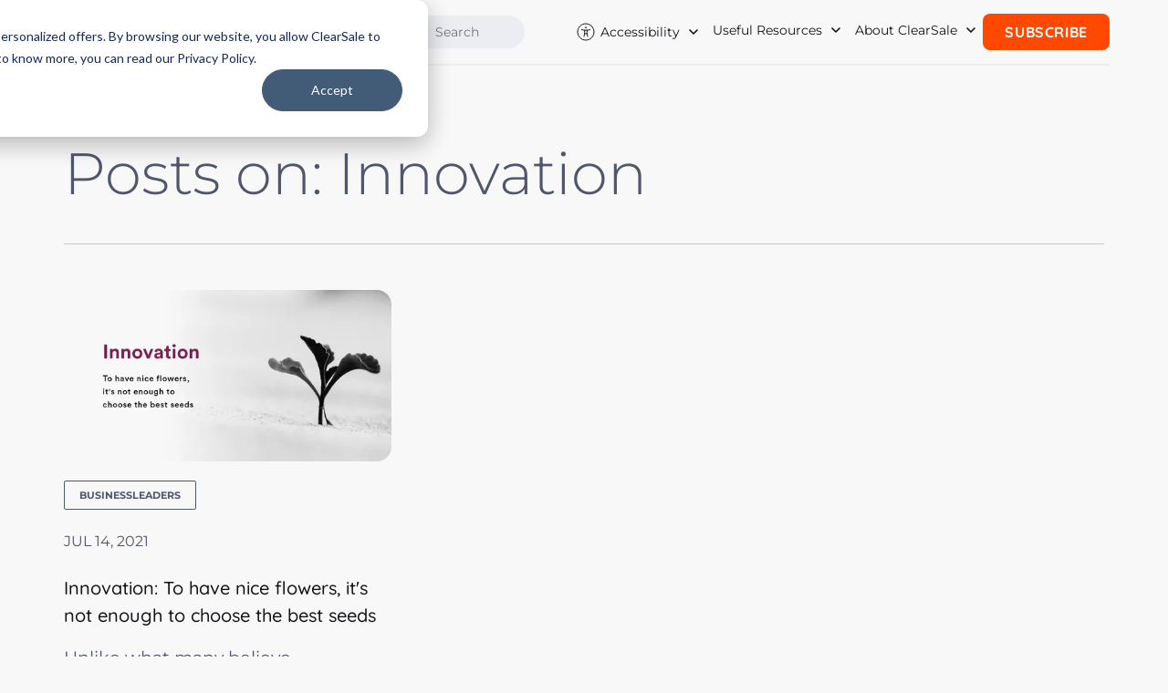

--- FILE ---
content_type: text/html; charset=UTF-8
request_url: https://en.clear.sale/blog/topic/innovation
body_size: 15161
content:
<!doctype html><html lang="en"><head>
    <meta charset="utf-8">
    <meta http-equiv="X-UA-Compatible" content="IE=edge,chrome=1">
    <meta name="viewport" content="width=device-width, initial-scale=1, shrink-to-fit=no">

    <!-- FONT PRELOAD -->
    <link rel="preload" href="https://en.clear.sale/hubfs/2021_rebranding/fonts/Montserrat-Light.woff2" as="font" type="font/woff2" crossorigin="anonymous">
    <link rel="preload" href="https://en.clear.sale/hubfs/2021_rebranding/fonts/Montserrat-Regular.woff2" as="font" type="font/woff2" crossorigin="anonymous">
    <link rel="preload" href="https://en.clear.sale/hubfs/2021_rebranding/fonts/Montserrat-Medium.woff2" as="font" type="font/woff2" crossorigin="anonymous">
    <link rel="preload" href="https://en.clear.sale/hubfs/2021_rebranding/fonts/Montserrat-Bold.woff2" as="font" type="font/woff2" crossorigin="anonymous">
    <link rel="preload" href="https://en.clear.sale/hubfs/2021_rebranding/fonts/Quicksand-Regular.woff2" as="font" type="font/woff2" crossorigin="anonymous">
    <link rel="preload" href="https://en.clear.sale/hubfs/2021_rebranding/fonts/Quicksand-Medium.woff2" as="font" type="font/woff2" crossorigin="anonymous">
    <link rel="preload" href="https://en.clear.sale/hubfs/2021_rebranding/fonts/Quicksand-Bold.woff2" as="font" type="font/woff2" crossorigin="anonymous">

    <!-- meta tags block -->
    
<meta name="author" content="ClearSale">
<meta name="description" content="Innovation | Follow the Clearsale blog to stay updated on credit card fraud, card not present fraud, and ecommerce fraud protection.">

<title>Clearsale Blog | Insights on Ecommerce and fraud | Innovation</title>








<title>Publications of Innovation</title>







    <!-- meta tags block -->

    <link rel="shortcut icon" href="https://en.clear.sale/hubfs/CS_FavIcon_512px.png">

    
    <link rel="canonical" href="https://en.clear.sale/blog/topic/innovation" hreflang="en">      
    

    <link rel="alternate" href="https://en.clear.sale/blog/topic/innovation" hreflang="en">

    
    
    
    
    <meta name="viewport" content="width=device-width, initial-scale=1">

    
    <meta property="og:description" content="Innovation | Follow the Clearsale blog to stay updated on credit card fraud, card not present fraud, and ecommerce fraud protection.">
    <meta property="og:title" content="Clearsale Blog | Insights on Ecommerce and fraud | Innovation">
    <meta name="twitter:description" content="Innovation | Follow the Clearsale blog to stay updated on credit card fraud, card not present fraud, and ecommerce fraud protection.">
    <meta name="twitter:title" content="Clearsale Blog | Insights on Ecommerce and fraud | Innovation">

    

    
  <script id="hs-search-input__valid-content-types" type="application/json">
    [
      
        "SITE_PAGE",
      
        "LANDING_PAGE",
      
        "BLOG_POST",
      
        "LISTING_PAGE",
      
        "KNOWLEDGE_ARTICLE",
      
        "HS_CASE_STUDY"
      
    ]
  </script>

    <style>
a.cta_button{-moz-box-sizing:content-box !important;-webkit-box-sizing:content-box !important;box-sizing:content-box !important;vertical-align:middle}.hs-breadcrumb-menu{list-style-type:none;margin:0px 0px 0px 0px;padding:0px 0px 0px 0px}.hs-breadcrumb-menu-item{float:left;padding:10px 0px 10px 10px}.hs-breadcrumb-menu-divider:before{content:'›';padding-left:10px}.hs-featured-image-link{border:0}.hs-featured-image{float:right;margin:0 0 20px 20px;max-width:50%}@media (max-width: 568px){.hs-featured-image{float:none;margin:0;width:100%;max-width:100%}}.hs-screen-reader-text{clip:rect(1px, 1px, 1px, 1px);height:1px;overflow:hidden;position:absolute !important;width:1px}
</style>

<link rel="stylesheet" href="https://en.clear.sale/hubfs/hub_generated/template_assets/1/90181743801/1740074853401/template_main.min.css">
<link rel="stylesheet" href="https://en.clear.sale/hubfs/hub_generated/template_assets/1/90177391453/1740074856261/template_blog.min.css">
<link rel="stylesheet" href="https://7052064.fs1.hubspotusercontent-na1.net/hubfs/7052064/hub_generated/module_assets/1/-2712622/1767118786602/module_search_input.min.css">
<link rel="stylesheet" href="https://en.clear.sale/hubfs/hub_generated/module_assets/1/51328606243/1751289799424/module_footer-rebranding.min.css">
    

    
<!--  Added by GoogleTagManager integration -->
<script>
var _hsp = window._hsp = window._hsp || [];
window.dataLayer = window.dataLayer || [];
function gtag(){dataLayer.push(arguments);}

var useGoogleConsentModeV2 = true;
var waitForUpdateMillis = 1000;



var hsLoadGtm = function loadGtm() {
    if(window._hsGtmLoadOnce) {
      return;
    }

    if (useGoogleConsentModeV2) {

      gtag('set','developer_id.dZTQ1Zm',true);

      gtag('consent', 'default', {
      'ad_storage': 'denied',
      'analytics_storage': 'denied',
      'ad_user_data': 'denied',
      'ad_personalization': 'denied',
      'wait_for_update': waitForUpdateMillis
      });

      _hsp.push(['useGoogleConsentModeV2'])
    }

    (function(w,d,s,l,i){w[l]=w[l]||[];w[l].push({'gtm.start':
    new Date().getTime(),event:'gtm.js'});var f=d.getElementsByTagName(s)[0],
    j=d.createElement(s),dl=l!='dataLayer'?'&l='+l:'';j.async=true;j.src=
    'https://www.googletagmanager.com/gtm.js?id='+i+dl;f.parentNode.insertBefore(j,f);
    })(window,document,'script','dataLayer','GTM-W7GLNW');

    window._hsGtmLoadOnce = true;
};

_hsp.push(['addPrivacyConsentListener', function(consent){
  if(consent.allowed || (consent.categories && consent.categories.analytics)){
    hsLoadGtm();
  }
}]);

</script>

<!-- /Added by GoogleTagManager integration -->


<!-- Google Tag Manager -->
<script>(function(w,d,s,l,i){w[l]=w[l]||[];w[l].push({'gtm.start':
new Date().getTime(),event:'gtm.js'});var f=d.getElementsByTagName(s)[0],
j=d.createElement(s),dl=l!='dataLayer'?'&l='+l:'';j.async=true;j.src=
'https://www.googletagmanager.com/gtm.js?id='+i+dl;f.parentNode.insertBefore(j,f);
})(window,document,'script','dataLayer','GTM-W7GLNW');</script>
<!-- End Google Tag Manager -->


<script type="application/ld+json">{"@context":"http://schema.org","@type":"Organization","name":"ClearSale","url":"https://www.clear.sale","logo":"https://en.clear.sale/hubfs/2020_website/home/logos/logo%20cs.png","ContactPoint":[{"@type":"ContactPoint","telephone":"+1 786 526 0383","contactType":"customer service"}],"sameAs":["https://www.facebook.com/clearsaleus/","https://instagram.com/clearsaleus","https://www.linkedin.com/company/clearsaleus/","https://www.youtube.com/user/clearsaleus"]}</script>

<link rel="alternate" type="application/rss+xml" href="https://blog.clear.sale/rss.xml">
<style>
  @font-face{font-family:Montserrat;font-style:normal;font-weight:300;font-display:swap;src:url(https://en.clear.sale/hubfs/2021_rebranding/fonts/Montserrat-Light.woff2) format('woff2')}@font-face{font-family:Montserrat;font-style:normal;font-weight:400;font-display:swap;src:url(https://en.clear.sale/hubfs/2021_rebranding/fonts/Montserrat-Regular.woff2) format('woff2')}@font-face{font-family:Montserrat;font-style:normal;font-weight:500;font-display:swap;src:url(https://en.clear.sale/hubfs/2021_rebranding/fonts/Montserrat-Medium.woff2) format('woff2')}@font-face{font-family:Montserrat;font-style:normal;font-weight:700;font-display:swap;src:url(https://en.clear.sale/hubfs/2021_rebranding/fonts/Montserrat-Bold.woff2) format('woff2')}@font-face{font-family:Quicksand;font-style:normal;font-weight:400;font-display:swap;src:url(https://en.clear.sale/hubfs/2021_rebranding/fonts/Quicksand-Regular.woff2) format('woff2')}@font-face{font-family:Quicksand;font-style:normal;font-weight:500;font-display:swap;src:url(https://en.clear.sale/hubfs/2021_rebranding/fonts/Quicksand-Medium.woff2) format('woff2')}@font-face{font-family:Quicksand;font-style:normal;font-weight:700;font-display:swap;src:url(https://en.clear.sale/hubfs/2021_rebranding/fonts/Quicksand-Bold.woff2) format('woff2')}.reviews-home{background-color:#fff;padding:40px 0}.reviews-home h2{margin:0 0 85px;font-family:Montserrat,sans-serif;font-size:28px;color:#191919;font-weight:300;text-align:center}.reviews-home .item{margin:0 0 40px}.reviews-home .item .rating-number{display:none}.reviews-home .item .rating{margin:0 0 20px}.reviews-home .item .rating i{color:#ff4800}.reviews-home h3{margin:0 0 20px;font-family:Montserrat,sans-serif;font-size:16px;color:#000;font-weight:700}.reviews-home h4{margin:0;font-size:12px;color:#ff4800;font-weight:700}.reviews-home p{margin:0 0 20px;font-size:11px;color:#8e8e8e;font-weight:400}.reviews-home .list-logos-item{margin:0 15px 30px}.ecommerce-integrations-home{background-color:#f7f7f7;padding:40px 0}.ecommerce-integrations-home h2{margin:0 0 30px;font-family:Montserrat,sans-serif;font-size:28px;color:#191919;font-weight:300;text-align:center}.ecommerce-integrations-home h3{margin:0 0 30px;font-family:Montserrat,sans-serif;font-size:20px;color:#ff4800;font-weight:300;text-align:center}.ecommerce-integrations-home p{margin:0 0 65px;font-size:16px;color:#999;text-align:center}.ecommerce-integrations-home-list{margin:0 0 50px}.ecommerce-integrations-home-item{background-color:#fff;margin:0 15px 37px;width:41.3%;height:130px;box-shadow:0 0 12.42px 5.58px rgba(26,23,23,.08)}.ecommerce-integrations-home-item a{height:100%}.ecommerce-integrations-home-item img{max-width:90%!important}.cs-call-action{background-color:#fff;padding:3em 0;text-align:center;position:relative;border-top:1px solid #e6e6e6;overflow-x:hidden}.cs-call-action .woman{display:none}.cs-call-action h2{font-family:Montserrat,sans-serif;font-size:40px;margin-bottom:50px;color:#ff4800;font-weight:300;line-height:1.1}.cs-call-action h3{margin:0 0 20px;font-family:Montserrat,sans-serif;font-size:30px;color:#000;font-weight:700}.cs-call-action .hs_cos_wrapper_type_inline_text{margin:0 0 20px;font-size:18px;color:#8e8e8e;font-weight:400}.cs-call-action .hs_cos_wrapper_type_inline_text strong{color:#333}@media (min-width:1200px){.reviews-home{padding:110px 0 100px}.reviews-home h2{font-size:36px}.reviews-home .item{margin:0 0 80px}.reviews-home .list-logos-item{margin:0}.ecommerce-integrations-home{padding:115px 0 110px}.ecommerce-integrations-home h2{font-size:36px}.ecommerce-integrations-home h3{font-size:24px}.ecommerce-integrations-home-item{width:12.5%}.ecommerce-integrations-home-item{width:14.5%}.ecommerce-integrations-home-item img{max-width:90%!important}.cs-call-action{background:#fff url('https://en.clear.sale/hubfs/2021_rebranding/bg-global-lines.png') no-repeat -300px center;padding:100px 0;text-align:left}.cs-call-action h2{margin-bottom:0;font-size:56px}.cs-call-action h3{margin:0 0 35px}.cs-call-action .woman{display:block;position:absolute;right:0;bottom:0;max-height:100%}.cs-call-action .hs_cos_wrapper_type_inline_text{margin:0 0 30px}}@media (min-width:1366px){.cs-call-action .woman{right:0}}@media (min-width:1440px){.cs-call-action .woman{right:0}}@media (min-width:1600px){.cs-call-action .woman{right:0}.cs-call-action{background-position:-150px center}}
</style>

<script src="https://cdnjs.cloudflare.com/ajax/libs/jquery/3.7.1/jquery.min.js" integrity="sha512-v2CJ7UaYy4JwqLDIrZUI/4hqeoQieOmAZNXBeQyjo21dadnwR+8ZaIJVT8EE2iyI61OV8e6M8PP2/4hpQINQ/g==" crossorigin="anonymous" referrerpolicy="no-referrer"></script>
<script src="https://cdnjs.cloudflare.com/ajax/libs/jquery-migrate/3.5.2/jquery-migrate.min.js" integrity="sha512-BzvgYEoHXuphX+g7B/laemJGYFdrq4fTKEo+B3PurSxstMZtwu28FHkPKXu6dSBCzbUWqz/rMv755nUwhjQypw==" crossorigin="anonymous" referrerpolicy="no-referrer"></script>
<meta name="twitter:site" content="@ClearsaleUS">
<meta property="og:url" content="https://en.clear.sale/blog/topic/innovation">
<meta property="og:type" content="blog">
<meta name="twitter:card" content="summary">
<link rel="alternate" type="application/rss+xml" href="https://en.clear.sale/blog/rss.xml">
<meta name="twitter:domain" content="en.clear.sale">

<meta http-equiv="content-language" content="en">






  <meta name="generator" content="HubSpot"></head>
  <body>
<!--  Added by GoogleTagManager integration -->
<noscript><iframe src="https://www.googletagmanager.com/ns.html?id=GTM-W7GLNW" height="0" width="0" style="display:none;visibility:hidden"></iframe></noscript>

<!-- /Added by GoogleTagManager integration -->

    <div class="body-wrapper   hs-content-id-121434429084 hs-blog-listing hs-blog-id-4323479804">

      
      <div data-global-resource-path="ClearSale-Website-2023/templates/partials/header.html"><header id="main-header">
  <nav class="navbar">
    <div class="header-container content-wrapper">
		
               <a class="navbar-brand" href="https://www.clear.sale">
					<img src="https://en.clear.sale/hubfs/logoCS_horizontal_laranja.svg" alt="ClearSale" width="200" height="40">
				  </a>
              
      

      <button class="navbar-toggler" type="button" aria-label="Menu">
        <b></b>
        <b></b>
        <b></b>
      </button>

      <div class="navbar-collapse" id="navbarNavDropdown">
        <ul class="navbar-nav">
          <li class="nav-item dropdown">
            <a class="nav-link dropdown-toggle" href="#" role="button">
              
                Categories
              
            </a>
            
            
            
              
             
            
            <ul class="dropdown-menu">
              
              <li><a class="dropdown-item" href="https://en.clear.sale/blog/topic/fraud-management">Fraud Management</a></li>
              
              <li><a class="dropdown-item" href="https://en.clear.sale/blog/topic/clearsale-in-the-media">ClearSale in the Media</a></li>
              
              <li><a class="dropdown-item" href="https://en.clear.sale/blog/topic/ecommerce-strategies">Ecommerce Strategies</a></li>
              
              <li><a class="dropdown-item" href="https://en.clear.sale/blog/topic/fraud-prevention">Fraud Prevention</a></li>
              
              <li><a class="dropdown-item" href="https://en.clear.sale/blog/topic/false-declines-cx">False Declines/CX</a></li>
              
              <li><a class="dropdown-item" href="https://en.clear.sale/blog/topic/chargebacks">Chargebacks</a></li>
              
              <li><a class="dropdown-item" href="https://en.clear.sale/blog/topic/general-business-strategies">General Business Strategies</a></li>
              
              <li><a class="dropdown-item" href="https://en.clear.sale/blog/topic/payments">Payments</a></li>
              
              <li><a class="dropdown-item" href="https://en.clear.sale/blog/topic/ecommerce">Ecommerce</a></li>
              
              <li><a class="dropdown-item" href="https://en.clear.sale/blog/topic/featured">Featured</a></li>
              
              <li><a class="dropdown-item" href="https://en.clear.sale/blog/topic/industry-profiles">Industry Profiles</a></li>
              
              <li><a class="dropdown-item" href="https://en.clear.sale/blog/topic/clearsale-company-news">ClearSale Company News</a></li>
              
              <li><a class="dropdown-item" href="https://en.clear.sale/blog/topic/guest-posts">guest posts</a></li>
              
              <li><a class="dropdown-item" href="https://en.clear.sale/blog/topic/country-profiles">Country Profiles</a></li>
              
              <li><a class="dropdown-item" href="https://en.clear.sale/blog/topic/guest-post">guest post</a></li>
              
              <li><a class="dropdown-item" href="https://en.clear.sale/blog/topic/ecommerce-fraud-risk">ecommerce fraud risk</a></li>
              
              <li><a class="dropdown-item" href="https://en.clear.sale/blog/topic/false-declines">False Declines</a></li>
              
              <li><a class="dropdown-item" href="https://en.clear.sale/blog/topic/fraud-prevention-solutions">fraud prevention solutions</a></li>
              
              <li><a class="dropdown-item" href="https://en.clear.sale/blog/topic/platform-profile">Platform Profile</a></li>
              
              <li><a class="dropdown-item" href="https://en.clear.sale/blog/topic/ecommerce-business">ecommerce business</a></li>
              
              <li><a class="dropdown-item" href="https://en.clear.sale/blog/topic/entrepreneurship">Entrepreneurship</a></li>
              
              <li><a class="dropdown-item" href="https://en.clear.sale/blog/topic/trade-shows">Trade Shows</a></li>
              
              <li><a class="dropdown-item" href="https://en.clear.sale/blog/topic/industry-focus">industry focus</a></li>
              
              <li><a class="dropdown-item" href="https://en.clear.sale/blog/topic/ecommerce-fraud-prevention">Ecommerce Fraud Prevention</a></li>
              
              <li><a class="dropdown-item" href="https://en.clear.sale/blog/topic/fraud-protection">fraud protection</a></li>
              
              <li><a class="dropdown-item" href="https://en.clear.sale/blog/topic/credit-card-fraud">credit card fraud</a></li>
              
              <li><a class="dropdown-item" href="https://en.clear.sale/blog/topic/fraud-detection">fraud detection</a></li>
              
              <li><a class="dropdown-item" href="https://en.clear.sale/blog/topic/fraud-protection-platform">fraud protection platform</a></li>
              
              <li><a class="dropdown-item" href="https://en.clear.sale/blog/topic/infographic">infographic</a></li>
              
              <li><a class="dropdown-item" href="https://en.clear.sale/blog/topic/cnp-fraud">cnp fraud</a></li>
              
              <li><a class="dropdown-item" href="https://en.clear.sale/blog/topic/ecommerce-platforms">Ecommerce Platforms</a></li>
              
              <li><a class="dropdown-item" href="https://en.clear.sale/blog/topic/business-com">business.com</a></li>
              
              <li><a class="dropdown-item" href="https://en.clear.sale/blog/topic/online-fraud-risk">online fraud risk</a></li>
              
              <li><a class="dropdown-item" href="https://en.clear.sale/blog/topic/reduce-chargebacks">reduce chargebacks</a></li>
              
              <li><a class="dropdown-item" href="https://en.clear.sale/blog/topic/ecommerce-fraud-protection">Ecommerce Fraud Protection</a></li>
              
              <li><a class="dropdown-item" href="https://en.clear.sale/blog/topic/chargeback-fraud">chargeback fraud</a></li>
              
              <li><a class="dropdown-item" href="https://en.clear.sale/blog/topic/fraud-analytics">fraud analytics</a></li>
              
              <li><a class="dropdown-item" href="https://en.clear.sale/blog/topic/brand-protection">Brand Protection</a></li>
              
              <li><a class="dropdown-item" href="https://en.clear.sale/blog/topic/e-commerce-fraud">e-commerce fraud</a></li>
              
              <li><a class="dropdown-item" href="https://en.clear.sale/blog/topic/online-store">online store</a></li>
              
              <li><a class="dropdown-item" href="https://en.clear.sale/blog/topic/podcast">podcast</a></li>
              
              <li><a class="dropdown-item" href="https://en.clear.sale/blog/topic/visa">visa</a></li>
              
              <li><a class="dropdown-item" href="https://en.clear.sale/blog/topic/customer-experience">Customer Experience</a></li>
              
              <li><a class="dropdown-item" href="https://en.clear.sale/blog/topic/ecommerce-technology">Ecommerce Technology</a></li>
              
              <li><a class="dropdown-item" href="https://en.clear.sale/blog/topic/online-piracy">Online Piracy</a></li>
              
              <li><a class="dropdown-item" href="https://en.clear.sale/blog/topic/ebook">ebook</a></li>
              
              <li><a class="dropdown-item" href="https://en.clear.sale/blog/topic/ecommerce-fraud">ecommerce fraud</a></li>
              
              <li><a class="dropdown-item" href="https://en.clear.sale/blog/topic/ecommerce-hacks">ecommerce hacks</a></li>
              
              <li><a class="dropdown-item" href="https://en.clear.sale/blog/topic/ecommerce-platform">ecommerce platform</a></li>
              
              <li><a class="dropdown-item" href="https://en.clear.sale/blog/topic/online-payment-fraud">online payment fraud</a></li>
              
              <li><a class="dropdown-item" href="https://en.clear.sale/blog/topic/awards">Awards</a></li>
              
              <li><a class="dropdown-item" href="https://en.clear.sale/blog/topic/cybersecurity">Cybersecurity</a></li>
              
              <li><a class="dropdown-item" href="https://en.clear.sale/blog/topic/ecommerce-fraud-attack">Ecommerce Fraud Attack</a></li>
              
              <li><a class="dropdown-item" href="https://en.clear.sale/blog/topic/ecommerce-fraud-protetion">Ecommerce Fraud Protetion</a></li>
              
              <li><a class="dropdown-item" href="https://en.clear.sale/blog/topic/employee-spotlight">Employee Spotlight</a></li>
              
              <li><a class="dropdown-item" href="https://en.clear.sale/blog/topic/holiday-ecommerce">Holiday Ecommerce</a></li>
              
              <li><a class="dropdown-item" href="https://en.clear.sale/blog/topic/card-not-present-fraud">card not present fraud</a></li>
              
              <li><a class="dropdown-item" href="https://en.clear.sale/blog/topic/ecommerce-trends">ecommerce trends</a></li>
              
              <li><a class="dropdown-item" href="https://en.clear.sale/blog/topic/fraud-risk">fraud risk</a></li>
              
              <li><a class="dropdown-item" href="https://en.clear.sale/blog/topic/holidays">holidays</a></li>
              
              <li><a class="dropdown-item" href="https://en.clear.sale/blog/topic/merchants-fraud-prevent">merchants fraud prevent</a></li>
              
              <li><a class="dropdown-item" href="https://en.clear.sale/blog/topic/outsourcing">outsourcing</a></li>
              
              <li><a class="dropdown-item" href="https://en.clear.sale/blog/topic/sales">sales</a></li>
              
              <li><a class="dropdown-item" href="https://en.clear.sale/blog/topic/shopify">shopify</a></li>
              
              <li><a class="dropdown-item" href="https://en.clear.sale/blog/topic/small-businesses">small businesses</a></li>
              
              <li><a class="dropdown-item" href="https://en.clear.sale/blog/topic/fake-profiles">Fake profiles</a></li>
              
              <li><a class="dropdown-item" href="https://en.clear.sale/blog/topic/shift4shop">Shift4Shop</a></li>
              
              <li><a class="dropdown-item" href="https://en.clear.sale/blog/topic/approval-rates">approval rates</a></li>
              
              <li><a class="dropdown-item" href="https://en.clear.sale/blog/topic/chargeback-management">chargeback management</a></li>
              
              <li><a class="dropdown-item" href="https://en.clear.sale/blog/topic/e-commerce-platforms">e-commerce platforms</a></li>
              
              <li><a class="dropdown-item" href="https://en.clear.sale/blog/topic/fraud-team">fraud team</a></li>
              
              <li><a class="dropdown-item" href="https://en.clear.sale/blog/topic/mobile-fraud-prevention">mobile fraud prevention</a></li>
              
              <li><a class="dropdown-item" href="https://en.clear.sale/blog/topic/payment-trends">payment trends</a></li>
              
              <li><a class="dropdown-item" href="https://en.clear.sale/blog/topic/prevent-fraud">prevent fraud</a></li>
              
              <li><a class="dropdown-item" href="https://en.clear.sale/blog/topic/artificial-intelligence">Artificial intelligence</a></li>
              
              <li><a class="dropdown-item" href="https://en.clear.sale/blog/topic/business-management">Business Management</a></li>
              
              <li><a class="dropdown-item" href="https://en.clear.sale/blog/topic/cryptocurrency">Cryptocurrency</a></li>
              
              <li><a class="dropdown-item" href="https://en.clear.sale/blog/topic/cyberattacks">Cyberattacks</a></li>
              
              <li><a class="dropdown-item" href="https://en.clear.sale/blog/topic/ecommerce-fraud-management">Ecommerce Fraud Management</a></li>
              
              <li><a class="dropdown-item" href="https://en.clear.sale/blog/topic/ecommerce-experience">Ecommerce experience</a></li>
              
              <li><a class="dropdown-item" href="https://en.clear.sale/blog/topic/fraud-managed">Fraud Managed</a></li>
              
              <li><a class="dropdown-item" href="https://en.clear.sale/blog/topic/fraud-solution">Fraud Solution</a></li>
              
              <li><a class="dropdown-item" href="https://en.clear.sale/blog/topic/global-ecommerce">Global Ecommerce</a></li>
              
              <li><a class="dropdown-item" href="https://en.clear.sale/blog/topic/paypal">PayPal</a></li>
              
              <li><a class="dropdown-item" href="https://en.clear.sale/blog/topic/chargeback-dispute">chargeback dispute</a></li>
              
              <li><a class="dropdown-item" href="https://en.clear.sale/blog/topic/credit-card-transaction">credit card transaction</a></li>
              
              <li><a class="dropdown-item" href="https://en.clear.sale/blog/topic/data-science">data science</a></li>
              
              <li><a class="dropdown-item" href="https://en.clear.sale/blog/topic/fraud-analysts">fraud analysts</a></li>
              
              <li><a class="dropdown-item" href="https://en.clear.sale/blog/topic/fraud-during-holiday">fraud during holiday</a></li>
              
              <li><a class="dropdown-item" href="https://en.clear.sale/blog/topic/fraud-policy">fraud policy</a></li>
              
              <li><a class="dropdown-item" href="https://en.clear.sale/blog/topic/global">global</a></li>
              
              <li><a class="dropdown-item" href="https://en.clear.sale/blog/topic/google-analytics">google analytics</a></li>
              
              <li><a class="dropdown-item" href="https://en.clear.sale/blog/topic/merchants-mistakes">merchants mistakes</a></li>
              
              <li><a class="dropdown-item" href="https://en.clear.sale/blog/topic/seasonal-sales">seasonal sales</a></li>
              
              <li><a class="dropdown-item" href="https://en.clear.sale/blog/topic/social-media">social media</a></li>
              
              <li><a class="dropdown-item" href="https://en.clear.sale/blog/topic/wordpress">wordpress</a></li>
              
              <li><a class="dropdown-item" href="https://en.clear.sale/blog/topic/2fa">2FA</a></li>
              
              <li><a class="dropdown-item" href="https://en.clear.sale/blog/topic/3d-secure-fraud-prevention">3D Secure fraud prevention</a></li>
              
              <li><a class="dropdown-item" href="https://en.clear.sale/blog/topic/avs">AVS</a></li>
              
              <li><a class="dropdown-item" href="https://en.clear.sale/blog/topic/avs-mismatch">AVS mismatch</a></li>
              
              <li><a class="dropdown-item" href="https://en.clear.sale/blog/topic/account-takeover-fraud">Account takeover fraud</a></li>
              
              <li><a class="dropdown-item" href="https://en.clear.sale/blog/topic/cpo-magazine">CPO magazine</a></li>
              
              <li><a class="dropdown-item" href="https://en.clear.sale/blog/topic/cso-online">CSO Online</a></li>
              
              <li><a class="dropdown-item" href="https://en.clear.sale/blog/topic/chargeback-risk-factors">Chargeback Risk Factors</a></li>
              
              <li><a class="dropdown-item" href="https://en.clear.sale/blog/topic/customer-relationships">Customer Relationships</a></li>
              
              <li><a class="dropdown-item" href="https://en.clear.sale/blog/topic/cyber-monday-sales">Cyber Monday sales</a></li>
              
              <li><a class="dropdown-item" href="https://en.clear.sale/blog/topic/drone-ecommerce">Drone Ecommerce</a></li>
              
              <li><a class="dropdown-item" href="https://en.clear.sale/blog/topic/ecommerce-payments">Ecommerce Payments</a></li>
              
              <li><a class="dropdown-item" href="https://en.clear.sale/blog/topic/ecommerce-risk">Ecommerce Risk</a></li>
              
              <li><a class="dropdown-item" href="https://en.clear.sale/blog/topic/ecommerce-sales">Ecommerce Sales</a></li>
              
              <li><a class="dropdown-item" href="https://en.clear.sale/blog/topic/ecommerce-statistics">Ecommerce Statistics</a></li>
              
              <li><a class="dropdown-item" href="https://en.clear.sale/blog/topic/merchant-fraud">Merchant Fraud</a></li>
              
              <li><a class="dropdown-item" href="https://en.clear.sale/blog/topic/shopify-fraud">Shopify fraud</a></li>
              
              <li><a class="dropdown-item" href="https://en.clear.sale/blog/topic/address-verification">address verification</a></li>
              
              <li><a class="dropdown-item" href="https://en.clear.sale/blog/topic/australia">australia</a></li>
              
              <li><a class="dropdown-item" href="https://en.clear.sale/blog/topic/authorization-hold">authorization hold</a></li>
              
              <li><a class="dropdown-item" href="https://en.clear.sale/blog/topic/best-practices">best practices</a></li>
              
              <li><a class="dropdown-item" href="https://en.clear.sale/blog/topic/black-friday">black friday</a></li>
              
              <li><a class="dropdown-item" href="https://en.clear.sale/blog/topic/blockchain">blockchain</a></li>
              
              <li><a class="dropdown-item" href="https://en.clear.sale/blog/topic/business-culture">business culture</a></li>
              
              <li><a class="dropdown-item" href="https://en.clear.sale/blog/topic/business-growth">business growth</a></li>
              
              <li><a class="dropdown-item" href="https://en.clear.sale/blog/topic/cases">cases</a></li>
              
              <li><a class="dropdown-item" href="https://en.clear.sale/blog/topic/chargeback">chargeback</a></li>
              
              <li><a class="dropdown-item" href="https://en.clear.sale/blog/topic/chargeback-insurance">chargeback insurance</a></li>
              
              <li><a class="dropdown-item" href="https://en.clear.sale/blog/topic/clearsale">clearsale</a></li>
              
              <li><a class="dropdown-item" href="https://en.clear.sale/blog/topic/consumer-data">consumer data</a></li>
              
              <li><a class="dropdown-item" href="https://en.clear.sale/blog/topic/credit-card-chargebacks">credit card chargebacks</a></li>
              
              <li><a class="dropdown-item" href="https://en.clear.sale/blog/topic/credit-card-declined">credit card declined</a></li>
              
              <li><a class="dropdown-item" href="https://en.clear.sale/blog/topic/cross-border-ecommerce">cross-border ecommerce</a></li>
              
              <li><a class="dropdown-item" href="https://en.clear.sale/blog/topic/customer-service">customer service</a></li>
              
              <li><a class="dropdown-item" href="https://en.clear.sale/blog/topic/cybercrime">cybercrime</a></li>
              
              <li><a class="dropdown-item" href="https://en.clear.sale/blog/topic/data-protection">data protection</a></li>
              
              <li><a class="dropdown-item" href="https://en.clear.sale/blog/topic/debit-card-chargeback">debit card chargeback</a></li>
              
              <li><a class="dropdown-item" href="https://en.clear.sale/blog/topic/dispute-chargebacks">dispute chargebacks</a></li>
              
              <li><a class="dropdown-item" href="https://en.clear.sale/blog/topic/drone-retailers">drone retailers</a></li>
              
              <li><a class="dropdown-item" href="https://en.clear.sale/blog/topic/e-commerce-business">e-commerce business</a></li>
              
              <li><a class="dropdown-item" href="https://en.clear.sale/blog/topic/ecommerce-data">ecommerce data</a></li>
              
              <li><a class="dropdown-item" href="https://en.clear.sale/blog/topic/fraud-against-online-retailers">fraud against online retailers</a></li>
              
              <li><a class="dropdown-item" href="https://en.clear.sale/blog/topic/fraud-bots">fraud bots</a></li>
              
              <li><a class="dropdown-item" href="https://en.clear.sale/blog/topic/fraud-filters">fraud filters</a></li>
              
              <li><a class="dropdown-item" href="https://en.clear.sale/blog/topic/fraud-rules">fraud rules</a></li>
              
              <li><a class="dropdown-item" href="https://en.clear.sale/blog/topic/fraud-trends">fraud trends</a></li>
              
              <li><a class="dropdown-item" href="https://en.clear.sale/blog/topic/fraud-prevention-teams">fraud-prevention teams</a></li>
              
              <li><a class="dropdown-item" href="https://en.clear.sale/blog/topic/friendly-fraud">friendly fraud</a></li>
              
              <li><a class="dropdown-item" href="https://en.clear.sale/blog/topic/global-markets">global markets</a></li>
              
              <li><a class="dropdown-item" href="https://en.clear.sale/blog/topic/holiday-season">holiday season</a></li>
              
              <li><a class="dropdown-item" href="https://en.clear.sale/blog/topic/improve-approval-rates">improve approval rates</a></li>
              
              <li><a class="dropdown-item" href="https://en.clear.sale/blog/topic/international-transactions">international transactions</a></li>
              
              <li><a class="dropdown-item" href="https://en.clear.sale/blog/topic/machine-learning">machine learning</a></li>
              
              <li><a class="dropdown-item" href="https://en.clear.sale/blog/topic/merchant-identity-fraud">merchant identity fraud</a></li>
              
              <li><a class="dropdown-item" href="https://en.clear.sale/blog/topic/mobile-2020">mobile 2020</a></li>
              
              <li><a class="dropdown-item" href="https://en.clear.sale/blog/topic/mobile-commerce">mobile commerce</a></li>
              
              <li><a class="dropdown-item" href="https://en.clear.sale/blog/topic/mobile-marketing-watch">mobile marketing watch</a></li>
              
              <li><a class="dropdown-item" href="https://en.clear.sale/blog/topic/multilayered-fraud-detection">multilayered fraud detection</a></li>
              
              <li><a class="dropdown-item" href="https://en.clear.sale/blog/topic/new-fraud">new fraud</a></li>
              
              <li><a class="dropdown-item" href="https://en.clear.sale/blog/topic/online-payment-methods">online payment methods</a></li>
              
              <li><a class="dropdown-item" href="https://en.clear.sale/blog/topic/online-sell">online sell</a></li>
              
              <li><a class="dropdown-item" href="https://en.clear.sale/blog/topic/payment-methods">payment methods</a></li>
              
              <li><a class="dropdown-item" href="https://en.clear.sale/blog/topic/paymentssource">paymentsSource</a></li>
              
              <li><a class="dropdown-item" href="https://en.clear.sale/blog/topic/phishing">phishing</a></li>
              
              <li><a class="dropdown-item" href="https://en.clear.sale/blog/topic/seo">seo</a></li>
              
              <li><a class="dropdown-item" href="https://en.clear.sale/blog/topic/ticket-fraud">ticket fraud</a></li>
              
              <li><a class="dropdown-item" href="https://en.clear.sale/blog/topic/venture-beat">venture beat</a></li>
              
              <li><a class="dropdown-item" href="https://en.clear.sale/blog/topic/visa-chargeback">visa chargeback</a></li>
              
              <li><a class="dropdown-item" href="https://en.clear.sale/blog/topic/webinars">webinars</a></li>
              
              <li><a class="dropdown-item" href="https://en.clear.sale/blog/topic/a-i">A.I.</a></li>
              
              <li><a class="dropdown-item" href="https://en.clear.sale/blog/topic/ai">AI</a></li>
              
              <li><a class="dropdown-item" href="https://en.clear.sale/blog/topic/apac">APAC</a></li>
              
              <li><a class="dropdown-item" href="https://en.clear.sale/blog/topic/afterpay">AfterPay</a></li>
              
              <li><a class="dropdown-item" href="https://en.clear.sale/blog/topic/airline-fraud">Airline fraud</a></li>
              
              <li><a class="dropdown-item" href="https://en.clear.sale/blog/topic/amazon-ecommerce">Amazon ecommerce</a></li>
              
              <li><a class="dropdown-item" href="https://en.clear.sale/blog/topic/assetwatch">AssetWatch</a></li>
              
              <li><a class="dropdown-item" href="https://en.clear.sale/blog/topic/automated-fraud">Automated fraud</a></li>
              
              <li><a class="dropdown-item" href="https://en.clear.sale/blog/topic/black-friday-sales">Black Friday sales</a></li>
              
              <li><a class="dropdown-item" href="https://en.clear.sale/blog/topic/brand-reputation">Brand Reputation</a></li>
              
              <li><a class="dropdown-item" href="https://en.clear.sale/blog/topic/brand-impersonation-attacks">Brand-impersonation attacks</a></li>
              
              <li><a class="dropdown-item" href="https://en.clear.sale/blog/topic/cbd-online">CBD Online</a></li>
              
              <li><a class="dropdown-item" href="https://en.clear.sale/blog/topic/cannabis-online-store">Cannabis Online Store</a></li>
              
              <li><a class="dropdown-item" href="https://en.clear.sale/blog/topic/chargeback-101">Chargeback 101</a></li>
              
              <li><a class="dropdown-item" href="https://en.clear.sale/blog/topic/chargeback-monitoring-program">Chargeback Monitoring Program</a></li>
              
              <li><a class="dropdown-item" href="https://en.clear.sale/blog/topic/data-scientist-professional">Data Scientist Professional</a></li>
              
              <li><a class="dropdown-item" href="https://en.clear.sale/blog/topic/debit-card-chargebacks">Debit Card Chargebacks</a></li>
              
              <li><a class="dropdown-item" href="https://en.clear.sale/blog/topic/dropshippers">Dropshippers</a></li>
              
              <li><a class="dropdown-item" href="https://en.clear.sale/blog/topic/dropshipping">Dropshipping</a></li>
              
              <li><a class="dropdown-item" href="https://en.clear.sale/blog/topic/eu-regulations">EU regulations</a></li>
              
              <li><a class="dropdown-item" href="https://en.clear.sale/blog/topic/ecommerce-fraud-risks">Ecommerce Fraud Risks</a></li>
              
              <li><a class="dropdown-item" href="https://en.clear.sale/blog/topic/ecommerce-fraud-trends">Ecommerce Fraud Trends</a></li>
              
              <li><a class="dropdown-item" href="https://en.clear.sale/blog/topic/ecommerce-mexico">Ecommerce Mexico</a></li>
              
              <li><a class="dropdown-item" href="https://en.clear.sale/blog/topic/ecommerce-sellers">Ecommerce Sellers</a></li>
              
              <li><a class="dropdown-item" href="https://en.clear.sale/blog/topic/ecommerce-trade-shows">Ecommerce Trade Shows</a></li>
              
              <li><a class="dropdown-item" href="https://en.clear.sale/blog/topic/ecommerce-web-development">Ecommerce Web Development</a></li>
              
              <li><a class="dropdown-item" href="https://en.clear.sale/blog/topic/ecommerce-chargeback">Ecommerce chargeback</a></li>
              
              <li><a class="dropdown-item" href="https://en.clear.sale/blog/topic/email-impersonation">Email impersonation</a></li>
              
              <li><a class="dropdown-item" href="https://en.clear.sale/blog/topic/fraud-deterrence">Fraud Deterrence</a></li>
              
              <li><a class="dropdown-item" href="https://en.clear.sale/blog/topic/fraud-managed-services">Fraud managed services</a></li>
              
              <li><a class="dropdown-item" href="https://en.clear.sale/blog/topic/gdpr">GDPR</a></li>
              
              <li><a class="dropdown-item" href="https://en.clear.sale/blog/topic/holiday-season-2024">Holiday Season 2024</a></li>
              
              <li><a class="dropdown-item" href="https://en.clear.sale/blog/topic/innovation">Innovation</a></li>
              
              <li><a class="dropdown-item" href="https://en.clear.sale/blog/topic/instagram-shopping">Instagram shopping</a></li>
              
              <li><a class="dropdown-item" href="https://en.clear.sale/blog/topic/insurance-fraud">Insurance Fraud</a></li>
              
              <li><a class="dropdown-item" href="https://en.clear.sale/blog/topic/iot">IoT</a></li>
              
              <li><a class="dropdown-item" href="https://en.clear.sale/blog/topic/magento-1">Magento 1</a></li>
              
              <li><a class="dropdown-item" href="https://en.clear.sale/blog/topic/magento-2">Magento 2</a></li>
              
              <li><a class="dropdown-item" href="https://en.clear.sale/blog/topic/magento-migration">Magento Migration</a></li>
              
              <li><a class="dropdown-item" href="https://en.clear.sale/blog/topic/magento-migration-assistance">Magento Migration Assistance</a></li>
              
              <li><a class="dropdown-item" href="https://en.clear.sale/blog/topic/magentocore">MagentoCore</a></li>
              
              <li><a class="dropdown-item" href="https://en.clear.sale/blog/topic/mastering-skills">Mastering Skills</a></li>
              
              <li><a class="dropdown-item" href="https://en.clear.sale/blog/topic/online-scams">Online Scams</a></li>
              
              <li><a class="dropdown-item" href="https://en.clear.sale/blog/topic/online-clothing-store">Online clothing store</a></li>
              
              <li><a class="dropdown-item" href="https://en.clear.sale/blog/topic/pci-compliance">PCI Compliance</a></li>
              
              <li><a class="dropdown-item" href="https://en.clear.sale/blog/topic/pwas">PWAs</a></li>
              
              <li><a class="dropdown-item" href="https://en.clear.sale/blog/topic/partnerships">Partnerships</a></li>
              
              <li><a class="dropdown-item" href="https://en.clear.sale/blog/topic/payments-innovation-podcast">Payments Innovation Podcast</a></li>
              
              <li><a class="dropdown-item" href="https://en.clear.sale/blog/topic/payments-on-fire">Payments on Fire</a></li>
              
              <li><a class="dropdown-item" href="https://en.clear.sale/blog/topic/product-page-design">Product page design</a></li>
              
              <li><a class="dropdown-item" href="https://en.clear.sale/blog/topic/return-policy">Return Policy</a></li>
              
              <li><a class="dropdown-item" href="https://en.clear.sale/blog/topic/sca">SCA</a></li>
              
              <li><a class="dropdown-item" href="https://en.clear.sale/blog/topic/shimming">Shimming</a></li>
              
              <li><a class="dropdown-item" href="https://en.clear.sale/blog/topic/shopify-fraud-protect">Shopify Fraud Protect</a></li>
              
              <li><a class="dropdown-item" href="https://en.clear.sale/blog/topic/tc40">TC40</a></li>
              
              <li><a class="dropdown-item" href="https://en.clear.sale/blog/topic/u-k">U.K</a></li>
              
              <li><a class="dropdown-item" href="https://en.clear.sale/blog/topic/vcmp">VCMP</a></li>
              
              <li><a class="dropdown-item" href="https://en.clear.sale/blog/topic/vmpi">VMPI</a></li>
              
              <li><a class="dropdown-item" href="https://en.clear.sale/blog/topic/aboutfraud-com">aboutfraud.com</a></li>
              
              <li><a class="dropdown-item" href="https://en.clear.sale/blog/topic/account-takeover">account takeover</a></li>
              
              <li><a class="dropdown-item" href="https://en.clear.sale/blog/topic/affiliate-fraud">affiliate fraud</a></li>
              
              <li><a class="dropdown-item" href="https://en.clear.sale/blog/topic/affiliate-marketing">affiliate marketing</a></li>
              
              <li><a class="dropdown-item" href="https://en.clear.sale/blog/topic/alternative-payment-methods">alternative payment methods</a></li>
              
              <li><a class="dropdown-item" href="https://en.clear.sale/blog/topic/attitude">attitude</a></li>
              
              <li><a class="dropdown-item" href="https://en.clear.sale/blog/topic/authentication-failures">authentication failures</a></li>
              
              <li><a class="dropdown-item" href="https://en.clear.sale/blog/topic/automatic-decline">automatic decline</a></li>
              
              <li><a class="dropdown-item" href="https://en.clear.sale/blog/topic/b2b-company">b2b company</a></li>
              
              <li><a class="dropdown-item" href="https://en.clear.sale/blog/topic/bdaily">bdaily</a></li>
              
              <li><a class="dropdown-item" href="https://en.clear.sale/blog/topic/big-data">big data</a></li>
              
              <li><a class="dropdown-item" href="https://en.clear.sale/blog/topic/bigcommerce">bigcommerce</a></li>
              
              <li><a class="dropdown-item" href="https://en.clear.sale/blog/topic/biometrics">biometrics</a></li>
              
              <li><a class="dropdown-item" href="https://en.clear.sale/blog/topic/business-automation">business automation</a></li>
              
              <li><a class="dropdown-item" href="https://en.clear.sale/blog/topic/business-deals">business deals</a></li>
              
              <li><a class="dropdown-item" href="https://en.clear.sale/blog/topic/businesses-millions">businesses millions</a></li>
              
              <li><a class="dropdown-item" href="https://en.clear.sale/blog/topic/businessleaders">businessleaders</a></li>
              
              <li><a class="dropdown-item" href="https://en.clear.sale/blog/topic/buyer-hesitation">buyer hesitation</a></li>
              
              <li><a class="dropdown-item" href="https://en.clear.sale/blog/topic/canada-fraud-protection">canada fraud protection</a></li>
              
              <li><a class="dropdown-item" href="https://en.clear.sale/blog/topic/capital-one-breach">capital one breach</a></li>
              
              <li><a class="dropdown-item" href="https://en.clear.sale/blog/topic/card-skimmer">card skimmer</a></li>
              
              <li><a class="dropdown-item" href="https://en.clear.sale/blog/topic/career-of-the-future">career of the future</a></li>
              
              <li><a class="dropdown-item" href="https://en.clear.sale/blog/topic/careerbuild">careerbuild</a></li>
              
              <li><a class="dropdown-item" href="https://en.clear.sale/blog/topic/ccpa">ccpa</a></li>
              
              <li><a class="dropdown-item" href="https://en.clear.sale/blog/topic/chargeback-protection">chargeback protection</a></li>
              
              <li><a class="dropdown-item" href="https://en.clear.sale/blog/topic/chat-bots">chat bots</a></li>
              
              <li><a class="dropdown-item" href="https://en.clear.sale/blog/topic/chatbots">chatbots</a></li>
              
            </ul>
          </li>

          <li class="nav-item dropdown">
            <a class="nav-link dropdown-toggle" href="#" role="button">
              
                Authors
              
            </a>
            
            
            
              
            
            
            <ul class="dropdown-menu">
              
              <li><a class="dropdown-item" href="https://en.clear.sale/blog/author/aileen-garcia">Aileen Garcia</a></li>
              
              <li><a class="dropdown-item" href="https://en.clear.sale/blog/author/alan-hubbs">Alan Hubbs</a></li>
              
              <li><a class="dropdown-item" href="https://en.clear.sale/blog/author/alejandra-landin">Alejandra Landin</a></li>
              
              <li><a class="dropdown-item" href="https://en.clear.sale/blog/author/alexa-lemzy">Alexa Lemzy</a></li>
              
              <li><a class="dropdown-item" href="https://en.clear.sale/blog/author/alice-jones">Alice Jones</a></li>
              
              <li><a class="dropdown-item" href="https://en.clear.sale/blog/author/ally-feiam">Ally Feiam</a></li>
              
              <li><a class="dropdown-item" href="https://en.clear.sale/blog/author/ally-ortolani">Ally Ortolani</a></li>
              
              <li><a class="dropdown-item" href="https://en.clear.sale/blog/author/amanda-jerelyn">Amanda Jerelyn</a></li>
              
              <li><a class="dropdown-item" href="https://en.clear.sale/blog/author/andres-f-roldan">Andres F Roldan</a></li>
              
              <li><a class="dropdown-item" href="https://en.clear.sale/blog/author/andré-aguiar">André Aguiar</a></li>
              
              <li><a class="dropdown-item" href="https://en.clear.sale/blog/author/andré-futuro">André Futuro</a></li>
              
              <li><a class="dropdown-item" href="https://en.clear.sale/blog/author/angela-baker">Angela Baker</a></li>
              
              <li><a class="dropdown-item" href="https://en.clear.sale/blog/author/annabelle-carter-short">Annabelle Carter Short</a></li>
              
              <li><a class="dropdown-item" href="https://en.clear.sale/blog/author/beatriz-thomaz-rabello">Beatriz Thomaz Rabello</a></li>
              
              <li><a class="dropdown-item" href="https://en.clear.sale/blog/author/bernardo-lustosa-ph-d">Bernardo Lustosa, Ph.D.</a></li>
              
              <li><a class="dropdown-item" href="https://en.clear.sale/blog/author/bonnie-moss">Bonnie Moss</a></li>
              
              <li><a class="dropdown-item" href="https://en.clear.sale/blog/author/brent-peterson">Brent Peterson</a></li>
              
              <li><a class="dropdown-item" href="https://en.clear.sale/blog/author/brian-nunes-aps">Brian Nunes, APS</a></li>
              
              <li><a class="dropdown-item" href="https://en.clear.sale/blog/author/brooke-carrie">Brooke Carrie</a></li>
              
              <li><a class="dropdown-item" href="https://en.clear.sale/blog/author/bruno-farinelli">Bruno Farinelli</a></li>
              
              <li><a class="dropdown-item" href="https://en.clear.sale/blog/author/carol-duke">Carol Duke</a></li>
              
              <li><a class="dropdown-item" href="https://en.clear.sale/blog/author/casey-kelly-barton">Casey Kelly-Barton</a></li>
              
              <li><a class="dropdown-item" href="https://en.clear.sale/blog/author/chargeback-fraud-protection-team">Chargeback &amp; Fraud Protection Team</a></li>
              
              <li><a class="dropdown-item" href="https://en.clear.sale/blog/author/chelsie-cooper">Chelsie Cooper</a></li>
              
              <li><a class="dropdown-item" href="https://en.clear.sale/blog/author/christopher-vanning">Christopher Vanning</a></li>
              
              <li><a class="dropdown-item" href="https://en.clear.sale/blog/author/claire-john">Claire John</a></li>
              
              <li><a class="dropdown-item" href="https://en.clear.sale/blog/author/clearsale">ClearSale</a></li>
              
              <li><a class="dropdown-item" href="https://en.clear.sale/blog/author/cole-godsey">Cole Godsey</a></li>
              
              <li><a class="dropdown-item" href="https://en.clear.sale/blog/author/dan-martin">Dan Martin</a></li>
              
              <li><a class="dropdown-item" href="https://en.clear.sale/blog/author/daniel-benyo">Daniel Benyo</a></li>
              
              <li><a class="dropdown-item" href="https://en.clear.sale/blog/author/daniela-mcvicker">Daniela McVicker</a></li>
              
              <li><a class="dropdown-item" href="https://en.clear.sale/blog/author/danielle-canstello">Danielle Canstello</a></li>
              
              <li><a class="dropdown-item" href="https://en.clear.sale/blog/author/dave-hermansen">Dave Hermansen</a></li>
              
              <li><a class="dropdown-item" href="https://en.clear.sale/blog/author/david-campbell">David Campbell</a></li>
              
              <li><a class="dropdown-item" href="https://en.clear.sale/blog/author/david-decorte">​David DeCorte</a></li>
              
              <li><a class="dropdown-item" href="https://en.clear.sale/blog/author/david-fletcher">David Fletcher</a></li>
              
              <li><a class="dropdown-item" href="https://en.clear.sale/blog/author/david-smith">David Smith</a></li>
              
              <li><a class="dropdown-item" href="https://en.clear.sale/blog/author/david-swan">David Swan</a></li>
              
              <li><a class="dropdown-item" href="https://en.clear.sale/blog/author/denise-purtzer">Denise Purtzer</a></li>
              
              <li><a class="dropdown-item" href="https://en.clear.sale/blog/author/dustin-kapper">Dustin Kapper</a></li>
              
              <li><a class="dropdown-item" href="https://en.clear.sale/blog/author/elma-ocampo">Elma Ocampo</a></li>
              
              <li><a class="dropdown-item" href="https://en.clear.sale/blog/author/eric-negler">Eric Negler</a></li>
              
              <li><a class="dropdown-item" href="https://en.clear.sale/blog/author/faye-mceachern">Faye McEachern</a></li>
              
              <li><a class="dropdown-item" href="https://en.clear.sale/blog/author/freddie-tubbs">Freddie Tubbs</a></li>
              
              <li><a class="dropdown-item" href="https://en.clear.sale/blog/author/giles-adam-thomas">Giles Adam Thomas</a></li>
              
              <li><a class="dropdown-item" href="https://en.clear.sale/blog/author/gonzalo-gil-from-3dcart">Gonzalo Gil</a></li>
              
              <li><a class="dropdown-item" href="https://en.clear.sale/blog/author/gonzalo-pascual">Gonzalo Pascual</a></li>
              
              <li><a class="dropdown-item" href="https://en.clear.sale/blog/author/grace-carter">Grace Carter</a></li>
              
              <li><a class="dropdown-item" href="https://en.clear.sale/blog/author/growth-boss">Growth Boss</a></li>
              
              <li><a class="dropdown-item" href="https://en.clear.sale/blog/author/hannah-obrien">Hannah O'Brien</a></li>
              
              <li><a class="dropdown-item" href="https://en.clear.sale/blog/author/jack-from-techwarn">Jack from TechWarn</a></li>
              
              <li><a class="dropdown-item" href="https://en.clear.sale/blog/author/jake-rheude">Jake Rheude</a></li>
              
              <li><a class="dropdown-item" href="https://en.clear.sale/blog/author/james-grills">James Grills</a></li>
              
              <li><a class="dropdown-item" href="https://en.clear.sale/blog/author/jamie-james">Jamie James</a></li>
              
              <li><a class="dropdown-item" href="https://en.clear.sale/blog/author/jarrod-wright">Jarrod Wright</a></li>
              
              <li><a class="dropdown-item" href="https://en.clear.sale/blog/author/jessyka-lee">Jessyka Lee</a></li>
              
              <li><a class="dropdown-item" href="https://en.clear.sale/blog/author/jillian-hufford">Jillian Hufford</a></li>
              
              <li><a class="dropdown-item" href="https://en.clear.sale/blog/author/jimmy-rodriguez">Jimmy Rodriguez</a></li>
              
              <li><a class="dropdown-item" href="https://en.clear.sale/blog/author/john-munday">John Munday</a></li>
              
              <li><a class="dropdown-item" href="https://en.clear.sale/blog/author/katrina-hatchett">Katrina Hatchett</a></li>
              
              <li><a class="dropdown-item" href="https://en.clear.sale/blog/author/kayleigh-alexandra">Kayleigh Alexandra</a></li>
              
              <li><a class="dropdown-item" href="https://en.clear.sale/blog/author/kimi-okubo">Kimi Okubo</a></li>
              
              <li><a class="dropdown-item" href="https://en.clear.sale/blog/author/leigh-anne-truitt">Leigh-Anne Truitt</a></li>
              
              <li><a class="dropdown-item" href="https://en.clear.sale/blog/author/luis-casillas">Luis Casillas</a></li>
              
              <li><a class="dropdown-item" href="https://en.clear.sale/blog/author/luke-fernandez">Luke Fernandez</a></li>
              
              <li><a class="dropdown-item" href="https://en.clear.sale/blog/author/maria-forni">Maria Forni</a></li>
              
              <li><a class="dropdown-item" href="https://en.clear.sale/blog/author/maria-vasserman">Maria Vasserman</a></li>
              
              <li><a class="dropdown-item" href="https://en.clear.sale/blog/author/mark-sheehan">Mark Sheehan</a></li>
              
              <li><a class="dropdown-item" href="https://en.clear.sale/blog/author/maropost">Maropost</a></li>
              
              <li><a class="dropdown-item" href="https://en.clear.sale/blog/author/michael-burpoe">Michael Burpoe</a></li>
              
              <li><a class="dropdown-item" href="https://en.clear.sale/blog/author/michael-weinhouse">Michael Weinhouse</a></li>
              
              <li><a class="dropdown-item" href="https://en.clear.sale/blog/author/nestor-gilbert">Nestor Gilbert</a></li>
              
              <li><a class="dropdown-item" href="https://en.clear.sale/blog/author/nikita-buinitski">Nikita Buinitski</a></li>
              
              <li><a class="dropdown-item" href="https://en.clear.sale/blog/author/paulo-azevedo">Paulo Azevedo</a></li>
              
              <li><a class="dropdown-item" href="https://en.clear.sale/blog/author/pedro-chiamulera">Pedro Chiamulera</a></li>
              
              <li><a class="dropdown-item" href="https://en.clear.sale/blog/author/phuong-nguyen">Phuong Nguyen</a></li>
              
              <li><a class="dropdown-item" href="https://en.clear.sale/blog/author/queenie-abigaile-yu">Queenie Abigaile Yu</a></li>
              
              <li><a class="dropdown-item" href="https://en.clear.sale/blog/author/rafael-lourenco">Rafael Lourenco</a></li>
              
              <li><a class="dropdown-item" href="https://en.clear.sale/blog/author/ralph-kooi">Ralph Kooi</a></li>
              
              <li><a class="dropdown-item" href="https://en.clear.sale/blog/author/rand-marketing">Rand Marketing</a></li>
              
              <li><a class="dropdown-item" href="https://en.clear.sale/blog/author/rebecca-cooper">Rebecca Cooper</a></li>
              
              <li><a class="dropdown-item" href="https://en.clear.sale/blog/author/rick-sunzeri">Rick Sunzeri</a></li>
              
              <li><a class="dropdown-item" href="https://en.clear.sale/blog/author/ricky-hayes">Ricky Hayes</a></li>
              
              <li><a class="dropdown-item" href="https://en.clear.sale/blog/author/rishi-rawat">Rishi Rawat</a></li>
              
              <li><a class="dropdown-item" href="https://en.clear.sale/blog/author/robert-josefs">Robert Josefs</a></li>
              
              <li><a class="dropdown-item" href="https://en.clear.sale/blog/author/robert-rand">Robert Rand</a></li>
              
              <li><a class="dropdown-item" href="https://en.clear.sale/blog/author/roberto-popolizio">Roberto Popolizio</a></li>
              
              <li><a class="dropdown-item" href="https://en.clear.sale/blog/author/ryan-garrow">Ryan Garrow</a></li>
              
              <li><a class="dropdown-item" href="https://en.clear.sale/blog/author/salil-panikkaveettil">Salil Panikkaveettil</a></li>
              
              <li><a class="dropdown-item" href="https://en.clear.sale/blog/author/samantha-kaylee">Samantha Kaylee</a></li>
              
              <li><a class="dropdown-item" href="https://en.clear.sale/blog/author/sarah-elizabeth">Sarah Elizabeth</a></li>
              
              <li><a class="dropdown-item" href="https://en.clear.sale/blog/author/sean-mcnulty">Sean McNulty</a></li>
              
              <li><a class="dropdown-item" href="https://en.clear.sale/blog/author/shauli-zacks">Shauli Zacks</a></li>
              
              <li><a class="dropdown-item" href="https://en.clear.sale/blog/author/stefan-stajner">Stefan Stajner</a></li>
              
              <li><a class="dropdown-item" href="https://en.clear.sale/blog/author/sze-liu">Sze Liu</a></li>
              
              <li><a class="dropdown-item" href="https://en.clear.sale/blog/author/thomas-smale">Thomas Smale, CEO of FE International</a></li>
              
              <li><a class="dropdown-item" href="https://en.clear.sale/blog/author/trevor-fenner">Trevor Fenner</a></li>
              
              <li><a class="dropdown-item" href="https://en.clear.sale/blog/author/victor-islas">Victor Islas</a></li>
              
              <li><a class="dropdown-item" href="https://en.clear.sale/blog/author/vivek">Vivek</a></li>
              
              <li><a class="dropdown-item" href="https://en.clear.sale/blog/author/wendy-dessler">Wendy Dessler</a></li>
              
            </ul>
          </li>

          <li class="nav-item search">
            <div class="header-search">
              
                <div id="hs_cos_wrapper_site_search" class="hs_cos_wrapper hs_cos_wrapper_widget hs_cos_wrapper_type_module" style="" data-hs-cos-general-type="widget" data-hs-cos-type="module">




  








<div class="hs-search-field">

    <div class="hs-search-field__bar">
      <form data-hs-do-not-collect="true" action="/hs-search-results">
        
        <input type="text" class="hs-search-field__input" name="term" autocomplete="off" aria-label="Search" placeholder="Search">

        
          
            <input type="hidden" name="type" value="SITE_PAGE">
          
        
          
        
          
            <input type="hidden" name="type" value="BLOG_POST">
          
        
          
        
          
        
          
        

        
      </form>
    </div>
    <ul class="hs-search-field__suggestions"></ul>
</div></div>
              
              
            </div>
          </li>
        </ul>
        <ul class="navbar-nav">
          <li class="nav-item dropdown accessibility">
            <a href="#" class="nav-link dropdown-toggle" data-bs-toggle="dropdown" role="button" aria-expanded="false">
              
                Accessibility
              
            </a>
            <ul class="dropdown-menu">
              <li class="toggle-dark">
                <svg width="24" height="24" viewbox="0 0 24 24" fill="none" xmlns="http://www.w3.org/2000/svg">
                  <path d="M18.3639 5.63604C21.8787 9.15076 21.8787 14.8492 18.3639 18.3639C14.8492 21.8787 9.15074 21.8787 5.63604 18.3639C2.12132 14.8492 2.12132 9.15074 5.63604 5.63604C9.15076 2.12132 14.8492 2.12132 18.3639 5.63604" stroke="#131418" stroke-linecap="round" stroke-linejoin="round" />
                  <path d="M8.94 3.545C8.263 4.841 7.875 6.312 7.875 7.875C7.875 13.053 12.072 17.25 17.25 17.25C18.028 17.25 18.78 17.145 19.503 16.966" stroke="#131418" stroke-linecap="round" stroke-linejoin="round" />
                  <path d="M9.75977 13.5H20.8598" stroke="#131418" stroke-linecap="round" stroke-linejoin="round" />
                  <path d="M8.12988 10H20.7699" stroke="#131418" stroke-linecap="round" stroke-linejoin="round" />
                  <path d="M19.1102 6.5H7.99023" stroke="#131418" stroke-linecap="round" stroke-linejoin="round" />
                </svg> 
                
                  Dark mode
                
              </li>
              <li class="toggle-zoom">
                <svg width="24" height="24" viewbox="0 0 24 24" fill="none" xmlns="http://www.w3.org/2000/svg">
                  <path d="M12 6.9975H22.0042" stroke="#131418" stroke-linecap="round" stroke-linejoin="round" />
                  <path d="M17.0022 19.0025V6.99751" stroke="#131418" stroke-linecap="round" stroke-linejoin="round" />
                  <path d="M7.92697 19.0025V10.9992" stroke="#131418" stroke-linecap="round" stroke-linejoin="round" />
                  <path d="M4.49609 10.9992H11.499" stroke="#131418" stroke-linecap="round" stroke-linejoin="round" />
                </svg>
                
                  Increase font size
                
              </li>
              <li class="toggle-high-contrast">
                <svg width="24" height="24" viewbox="0 0 24 24" fill="none" xmlns="http://www.w3.org/2000/svg">
                  <path d="M16.3639 3.63604C19.8787 7.15076 19.8787 12.8492 16.3639 16.3639C12.8492 19.8787 7.15074 19.8787 3.63604 16.3639C0.12132 12.8492 0.12132 7.15074 3.63604 3.63604C7.15076 0.12132 12.8492 0.12132 16.3639 3.63604" stroke="#131418" stroke-linecap="round" stroke-linejoin="round" />
                  <path d="M10 1V19" stroke="#131418" stroke-linecap="round" stroke-linejoin="round" />
                </svg>
                
                  High contrast
                
              </li>
            </ul>
          </li>

          <li class="nav-item dropdown">
            <a href="#" class="nav-link dropdown-toggle" data-bs-toggle="dropdown" role="button" aria-expanded="false">
              
                Useful Resources
              
            </a>
            <ul class="dropdown-menu">
              
                <li class="dropdown-item"><a href="https://www2.clear.sale/resources/ebooks">Ebooks &amp; Guides</a></li>
                <li class="dropdown-item"><a href="https://www2.clear.sale/resources/infographics">Tools &amp; Infographics</a></li>
                <li class="dropdown-item"><a href="https://www2.clear.sale/resources/ecommerce-fraud-glossary">Ecommerce Fraud Glossary</a></li>
                <li class="dropdown-item"><a href="https://www2.clear.sale/developers">Developers</a></li>
                <li class="dropdown-item"><a href="https://www2.clear.sale/solutions/industry-insights">Industry Insights</a></li>
                <li class="dropdown-item"><a href="https://www2.clear.sale/solutions/customer-successes">Customer Successes</a></li>
              
              
            </ul>
          </li>

          <li class="nav-item dropdown">
            <a href="#" class="nav-link dropdown-toggle" data-bs-toggle="dropdown" role="button" aria-expanded="false">
              
                About ClearSale
              
            </a>
            <ul class="dropdown-menu">
              
                <li class="dropdown-item"><a href="https://www2.clear.sale/our-culture/about-us">About Us</a></li>
                <li class="dropdown-item"><a href="https://www2.clear.sale/our-culture/about-our-clients">Our Clients</a></li>
                <li class="dropdown-item"><a href="https://www2.clear.sale/our-culture/about-our-awards">Our Awards</a></li>
                <li class="dropdown-item"><a href="https://www2.clear.sale/contact/referral-program">Referral Program</a></li>
              
            </ul>
          </li>

          <li class="nav-item subscribe">
            <a href="#" data-bs-toggle="modal" data-bs-target="#ModalForm" class="btn btn-subscribe">
              
                Subscribe
              
            </a>
          </li>

        </ul> 
      </div>
    </div>
  </nav>
  <div class="progress-container">
    <div class="progress-bar" id="myBar"></div>
  </div>
</header></div>
      

      <main id="main-content" class="body-container-wrapper">
        












<section class="blog-index">
  <div class="content-wrapper">

    
    
    
    

    
    
    

    

    
    <div class="blog-heading">
      <h1>
        
        Posts on: Innovation
        
      </h1>
    </div>
    

    <div class="blog-group">

      
      
      <article class="blog-group-post" data-tag="businessleaders">
        
        <a class="blog-group-post-image" href="https://en.clear.sale/blog/promoting-innovation-is-like-growing-a-garden-it-requires-caring-for-the-soil-watering-and-choosing-the-best-seeds">
          <img src="https://en.clear.sale/hs-fs/hubfs/post-2.jpg?width=512&amp;height=269&amp;name=post-2.jpg" alt="Innovation: To have nice flowers, it's not enough to choose the best seeds" loading="lazy" width="512" height="269" srcset="https://en.clear.sale/hs-fs/hubfs/post-2.jpg?width=256&amp;height=135&amp;name=post-2.jpg 256w, https://en.clear.sale/hs-fs/hubfs/post-2.jpg?width=512&amp;height=269&amp;name=post-2.jpg 512w, https://en.clear.sale/hs-fs/hubfs/post-2.jpg?width=768&amp;height=404&amp;name=post-2.jpg 768w, https://en.clear.sale/hs-fs/hubfs/post-2.jpg?width=1024&amp;height=538&amp;name=post-2.jpg 1024w, https://en.clear.sale/hs-fs/hubfs/post-2.jpg?width=1280&amp;height=673&amp;name=post-2.jpg 1280w, https://en.clear.sale/hs-fs/hubfs/post-2.jpg?width=1536&amp;height=807&amp;name=post-2.jpg 1536w" sizes="(max-width: 512px) 100vw, 512px">
        </a>
        

        <div class="post-meta">

          <div class="post-tag">
            
             

            
            <a class="tag" href="https://en.clear.sale/blog/topic/businessleaders">
              businessleaders 
            </a>
            

            
            
            
            
          </div>  
          <div class="post-timestamp">
            Jul 14, 2021
          </div>
          <!--           <div class="post-author">
            
            <a href="https://en.clear.sale/blog/author/bernardo-lustosa-ph-d">
              <img src="http://cdn2.hubspot.net/hubfs/2530812/Clear_Sale_Sep2016/Images/d8403558-d5a0-49ba-826e-9d8dbc9e6309.png" alt="Bernardo Lustosa, Ph.D." loading="lazy"> 
              Bernardo Lustosa, Ph.D.
            </a>
            
          </div> -->
        </div>

        <h3 class="blog-group-post-title"><a href="https://en.clear.sale/blog/promoting-innovation-is-like-growing-a-garden-it-requires-caring-for-the-soil-watering-and-choosing-the-best-seeds">Innovation: To have nice flowers, it's not enough to choose the best seeds</a></h3>

        <div class="blog-group-post-summary">
          <a href="https://en.clear.sale/blog/promoting-innovation-is-like-growing-a-garden-it-requires-caring-for-the-soil-watering-and-choosing-the-best-seeds">
            <p style="font-size: 120%; line-height: 1.75; font-weight: normal;">Unlike what many believe, innovation is not something one can control from start to finish--in...</p>
          </a>
        </div>
      </article>
      
    </div>

    <div class="blog-pagination">
      
      
      


      <div class="blog-pagination-left">
        

        
      </div>
      <div class="post_count">
         
         
         
        <span>
          
          Page 1 of 1
          
        </span>
      </div> 
      <div class="blog-pagination-right">
        

        
      </div>
    </div>

    
    
    

  </div>
</section>



 


      </main>

      
      <div data-global-resource-path="ClearSale-Website-2023/templates/partials/footer.html"><footer id="main-footer">
  <div class="footer-container-wrapper">
    <div id="hs_cos_wrapper_module_16678581842033" class="hs_cos_wrapper hs_cos_wrapper_widget hs_cos_wrapper_type_module" style="" data-hs-cos-general-type="widget" data-hs-cos-type="module">































<div class="container-fluid">

  <div class="border-bottom">
    <div class="container">
      <div class="merchants row-fluid">
        
        <div class="span12 text-center">
          <h4>
            
            <a href="https://www2.clear.sale/solutions/customer-successes">Trusted by 6,000+ ecommerce companies worldwide</a>
            
          </h4>
          <div class="owl-carousel d-none d-md-flex flex-wrap flex-md-nowrap align-items-center justify-content-center justify-content-md-between">
            
            
            
            
            
            <div class="item">
              <img src="https://en.clear.sale/hs-fs/hubfs/logo-footer.webp?width=85&amp;height=21&amp;name=logo-footer.webp" alt="Privalia" loading="lazy" width="85" height="21" srcset="https://en.clear.sale/hs-fs/hubfs/logo-footer.webp?width=43&amp;height=11&amp;name=logo-footer.webp 43w, https://en.clear.sale/hs-fs/hubfs/logo-footer.webp?width=85&amp;height=21&amp;name=logo-footer.webp 85w, https://en.clear.sale/hs-fs/hubfs/logo-footer.webp?width=128&amp;height=32&amp;name=logo-footer.webp 128w, https://en.clear.sale/hs-fs/hubfs/logo-footer.webp?width=170&amp;height=42&amp;name=logo-footer.webp 170w, https://en.clear.sale/hs-fs/hubfs/logo-footer.webp?width=213&amp;height=53&amp;name=logo-footer.webp 213w, https://en.clear.sale/hs-fs/hubfs/logo-footer.webp?width=255&amp;height=63&amp;name=logo-footer.webp 255w" sizes="(max-width: 85px) 100vw, 85px">
            </div>
            
            
            
            
            
            
            <div class="item">
              <img src="https://en.clear.sale/hs-fs/hubfs/motorola_white.webp?width=37&amp;height=25&amp;name=motorola_white.webp" alt="Motorola" loading="lazy" width="37" height="25" srcset="https://en.clear.sale/hs-fs/hubfs/motorola_white.webp?width=19&amp;height=13&amp;name=motorola_white.webp 19w, https://en.clear.sale/hs-fs/hubfs/motorola_white.webp?width=37&amp;height=25&amp;name=motorola_white.webp 37w, https://en.clear.sale/hs-fs/hubfs/motorola_white.webp?width=56&amp;height=38&amp;name=motorola_white.webp 56w, https://en.clear.sale/hs-fs/hubfs/motorola_white.webp?width=74&amp;height=50&amp;name=motorola_white.webp 74w, https://en.clear.sale/hs-fs/hubfs/motorola_white.webp?width=93&amp;height=63&amp;name=motorola_white.webp 93w, https://en.clear.sale/hs-fs/hubfs/motorola_white.webp?width=111&amp;height=75&amp;name=motorola_white.webp 111w" sizes="(max-width: 37px) 100vw, 37px">
            </div>
            
            
            
            
            
            
            <div class="item">
              <img src="https://en.clear.sale/hs-fs/hubfs/dafiti_white.webp?width=72&amp;height=24&amp;name=dafiti_white.webp" alt="Dafiti" loading="lazy" width="72" height="24" srcset="https://en.clear.sale/hs-fs/hubfs/dafiti_white.webp?width=36&amp;height=12&amp;name=dafiti_white.webp 36w, https://en.clear.sale/hs-fs/hubfs/dafiti_white.webp?width=72&amp;height=24&amp;name=dafiti_white.webp 72w, https://en.clear.sale/hs-fs/hubfs/dafiti_white.webp?width=108&amp;height=36&amp;name=dafiti_white.webp 108w, https://en.clear.sale/hs-fs/hubfs/dafiti_white.webp?width=144&amp;height=48&amp;name=dafiti_white.webp 144w, https://en.clear.sale/hs-fs/hubfs/dafiti_white.webp?width=180&amp;height=60&amp;name=dafiti_white.webp 180w, https://en.clear.sale/hs-fs/hubfs/dafiti_white.webp?width=216&amp;height=72&amp;name=dafiti_white.webp 216w" sizes="(max-width: 72px) 100vw, 72px">
            </div>
            
            
            
            
            
            
            <div class="item">
              <img src="https://en.clear.sale/hs-fs/hubfs/timex_white.webp?width=104&amp;height=20&amp;name=timex_white.webp" alt="Timex" loading="lazy" width="104" height="20" srcset="https://en.clear.sale/hs-fs/hubfs/timex_white.webp?width=52&amp;height=10&amp;name=timex_white.webp 52w, https://en.clear.sale/hs-fs/hubfs/timex_white.webp?width=104&amp;height=20&amp;name=timex_white.webp 104w, https://en.clear.sale/hs-fs/hubfs/timex_white.webp?width=156&amp;height=30&amp;name=timex_white.webp 156w, https://en.clear.sale/hs-fs/hubfs/timex_white.webp?width=208&amp;height=40&amp;name=timex_white.webp 208w, https://en.clear.sale/hs-fs/hubfs/timex_white.webp?width=260&amp;height=50&amp;name=timex_white.webp 260w, https://en.clear.sale/hs-fs/hubfs/timex_white.webp?width=312&amp;height=60&amp;name=timex_white.webp 312w" sizes="(max-width: 104px) 100vw, 104px">
            </div>
            
            
            
            
            
            
            <div class="item">
              <img src="https://en.clear.sale/hs-fs/hubfs/ebanx_white.webp?width=105&amp;height=21&amp;name=ebanx_white.webp" alt="Ebanx" loading="" width="105" height="21" srcset="https://en.clear.sale/hs-fs/hubfs/ebanx_white.webp?width=53&amp;height=11&amp;name=ebanx_white.webp 53w, https://en.clear.sale/hs-fs/hubfs/ebanx_white.webp?width=105&amp;height=21&amp;name=ebanx_white.webp 105w, https://en.clear.sale/hs-fs/hubfs/ebanx_white.webp?width=158&amp;height=32&amp;name=ebanx_white.webp 158w, https://en.clear.sale/hs-fs/hubfs/ebanx_white.webp?width=210&amp;height=42&amp;name=ebanx_white.webp 210w, https://en.clear.sale/hs-fs/hubfs/ebanx_white.webp?width=263&amp;height=53&amp;name=ebanx_white.webp 263w, https://en.clear.sale/hs-fs/hubfs/ebanx_white.webp?width=315&amp;height=63&amp;name=ebanx_white.webp 315w" sizes="(max-width: 105px) 100vw, 105px">
            </div>
            
            
            
            
            
            
            <div class="item">
              <img src="https://en.clear.sale/hs-fs/hubfs/bathANDbodyworks_white.webp?width=198&amp;height=22&amp;name=bathANDbodyworks_white.webp" alt="Bath &amp; Body Works" loading="lazy" width="198" height="22" srcset="https://en.clear.sale/hs-fs/hubfs/bathANDbodyworks_white.webp?width=99&amp;height=11&amp;name=bathANDbodyworks_white.webp 99w, https://en.clear.sale/hs-fs/hubfs/bathANDbodyworks_white.webp?width=198&amp;height=22&amp;name=bathANDbodyworks_white.webp 198w, https://en.clear.sale/hs-fs/hubfs/bathANDbodyworks_white.webp?width=297&amp;height=33&amp;name=bathANDbodyworks_white.webp 297w, https://en.clear.sale/hs-fs/hubfs/bathANDbodyworks_white.webp?width=396&amp;height=44&amp;name=bathANDbodyworks_white.webp 396w, https://en.clear.sale/hs-fs/hubfs/bathANDbodyworks_white.webp?width=495&amp;height=55&amp;name=bathANDbodyworks_white.webp 495w, https://en.clear.sale/hs-fs/hubfs/bathANDbodyworks_white.webp?width=594&amp;height=66&amp;name=bathANDbodyworks_white.webp 594w" sizes="(max-width: 198px) 100vw, 198px">
            </div>
            
            
            
            
            
            
            <div class="item">
              <img src="https://en.clear.sale/hs-fs/hubfs/asus_white.webp?width=98&amp;height=19&amp;name=asus_white.webp" alt="ASUS" loading="lazy" width="98" height="19" srcset="https://en.clear.sale/hs-fs/hubfs/asus_white.webp?width=49&amp;height=10&amp;name=asus_white.webp 49w, https://en.clear.sale/hs-fs/hubfs/asus_white.webp?width=98&amp;height=19&amp;name=asus_white.webp 98w, https://en.clear.sale/hs-fs/hubfs/asus_white.webp?width=147&amp;height=29&amp;name=asus_white.webp 147w, https://en.clear.sale/hs-fs/hubfs/asus_white.webp?width=196&amp;height=38&amp;name=asus_white.webp 196w, https://en.clear.sale/hs-fs/hubfs/asus_white.webp?width=245&amp;height=48&amp;name=asus_white.webp 245w, https://en.clear.sale/hs-fs/hubfs/asus_white.webp?width=294&amp;height=57&amp;name=asus_white.webp 294w" sizes="(max-width: 98px) 100vw, 98px">
            </div>
            
            
    
          </div>
        </div>
        
      </div>
    </div>
  </div>

  <div class="container">
    <div class="row-fluid">
      <div class="span12">
        <nav aria-label="Main menu" class="navigation-primary">
          
          

<ul class="submenu level-1">
  
  
<li class="has-submenu menu-item">
  <a href="https://www2.clear.sale/fraud-protection" class="menu-link">Ecommerce Fraud Protection</a>

  
  

<ul class="submenu level-2">
  
  
<li class="no-submenu menu-item">
  <a href="https://www2.clear.sale/fraud-protection/how-it-works" class="menu-link">How ClearSale Works</a>

  
</li>

  
  
<li class="no-submenu menu-item">
  <a href="https://www2.clear.sale/fraud-protection/e-commerce-platform-integrations" class="menu-link">Ecommerce Platform Integrations</a>

  
</li>

  
  
<li class="no-submenu menu-item">
  <a href="https://www2.clear.sale/fraud-protection/protection-from-false-declines" class="menu-link">Protection From False Declines</a>

  
</li>

  
  
<li class="no-submenu menu-item">
  <a href="https://www2.clear.sale/fraud-protection/tour-the-dashboard" class="menu-link">Tour the Dashboard</a>

  
</li>

  
  
<li class="no-submenu menu-item">
  <a href="https://www2.clear.sale/fraud-protection/guaranteed-chargeback-protection" class="menu-link">Chargeback Protection</a>

  
</li>

  
  
<li class="no-submenu menu-item">
  <a href="https://www2.clear.sale/fraud-protection/pricing" class="menu-link">Pricing Options</a>

  
</li>

  
</ul>

  
</li>

  
  
<li class="has-submenu menu-item">
  <a href="https://www2.clear.sale/solutions" class="menu-link">Solutions</a>

  
  

<ul class="submenu level-2">
  
  
<li class="no-submenu menu-item">
  <a href="https://www2.clear.sale/solutions/for-small-medium-businesses" class="menu-link">For Small/ Medium Businesses</a>

  
</li>

  
  
<li class="no-submenu menu-item">
  <a href="https://en.clear.sale/solutions/for-enterprise-businesses" class="menu-link">For Enterprise Businesses</a>

  
</li>

  
  
<li class="no-submenu menu-item">
  <a href="https://www2.clear.sale/solutions/fraud-consulting-services" class="menu-link">Fraud Consulting Services</a>

  
</li>

  
  
<li class="no-submenu menu-item">
  <a href="https://www2.clear.sale/solutions/in-house-fraud-teams" class="menu-link">In-House Fraud Teams</a>

  
</li>

  
  
<li class="no-submenu menu-item">
  <a href="https://www2.clear.sale/solutions/customer-successes" class="menu-link">Customer Successes</a>

  
</li>

  
</ul>

  
</li>

  
  
<li class="has-submenu menu-item">
  <a href="https://www2.clear.sale/resources" class="menu-link active-branch">Resources</a>

  
  

<ul class="submenu level-2">
  
  
<li class="no-submenu menu-item">
  <a href="https://en.clear.sale/blog" class="menu-link active-item" aria-current="page">Blog</a>

  
</li>

  
  
<li class="no-submenu menu-item">
  <a href="https://www2.clear.sale/resources/ebooks" class="menu-link">Ebooks &amp; Guides</a>

  
</li>

  
  
<li class="no-submenu menu-item">
  <a href="https://www2.clear.sale/resources/videos" class="menu-link">Videos</a>

  
</li>

  
  
<li class="no-submenu menu-item">
  <a href="https://www2.clear.sale/resources/infographics" class="menu-link">Infographics &amp; Tools</a>

  
</li>

  
  
<li class="no-submenu menu-item">
  <a href="https://knowledge-base.clear.sale/" class="menu-link" target="_blank" rel="noopener">Knowledge Base</a>

  
</li>

  
  
<li class="no-submenu menu-item">
  <a href="https://www2.clear.sale/resources/podcasts" class="menu-link">Podcasts</a>

  
</li>

  
  
<li class="no-submenu menu-item">
  <a href="https://www2.clear.sale/resources/webinars" class="menu-link">Webinars</a>

  
</li>

  
  
<li class="no-submenu menu-item">
  <a href="https://en.clear.sale/resources/ecommerce-fraud-glossary" class="menu-link">Ecommerce Fraud Glossary</a>

  
</li>

  
</ul>

  
</li>

  
  
<li class="has-submenu menu-item">
  <a href="https://www2.clear.sale/developers" class="menu-link">Developers</a>

  
  

<ul class="submenu level-2">
  
  
<li class="no-submenu menu-item">
  <a href="https://www2.clear.sale/developers/api" class="menu-link">ClearSale API</a>

  
</li>

  
  
<li class="no-submenu menu-item">
  <a href="https://www2.clear.sale/developers/mobile-sdk" class="menu-link">Mobile SDK</a>

  
</li>

  
  
<li class="no-submenu menu-item">
  <a href="https://www2.clear.sale/developers/magento" class="menu-link">Magento</a>

  
</li>

  
  
<li class="no-submenu menu-item">
  <a href="https://www2.clear.sale/developers/magento-2" class="menu-link">Magento 2</a>

  
</li>

  
  
<li class="no-submenu menu-item">
  <a href="https://www2.clear.sale/developers/bigcommerce" class="menu-link">BigCommerce</a>

  
</li>

  
  
<li class="no-submenu menu-item">
  <a href="https://www2.clear.sale/developers/shopify" class="menu-link">Shopify</a>

  
</li>

  
  
<li class="no-submenu menu-item">
  <a href="https://www2.clear.sale/developers/prestashop" class="menu-link">Prestashop</a>

  
</li>

  
  
<li class="no-submenu menu-item">
  <a href="https://www2.clear.sale/developers/woocommerce" class="menu-link">Woocommerce</a>

  
</li>

  
  
<li class="no-submenu menu-item">
  <a href="https://www2.clear.sale/developers/zoey" class="menu-link">Zoey</a>

  
</li>

  
  
<li class="no-submenu menu-item">
  <a href="https://www2.clear.sale/developers/shift4shop" class="menu-link">Shift4Shop</a>

  
</li>

  
  
<li class="no-submenu menu-item">
  <a href="https://www2.clear.sale/developers/volusion" class="menu-link">Volusion</a>

  
</li>

  
</ul>

  
</li>

  
  
<li class="has-submenu menu-item">
  <a href="#" class="menu-link">&nbsp;</a>

  
  

<ul class="submenu level-2">
  
  
<li class="no-submenu menu-item">
  <a href="https://www2.clear.sale/developers/sfcc" class="menu-link">Demandware</a>

  
</li>

  
  
<li class="no-submenu menu-item">
  <a href="https://www2.clear.sale/developers/vtex" class="menu-link">Vtex</a>

  
</li>

  
  
<li class="no-submenu menu-item">
  <a href="https://www2.clear.sale/developers/nopcommerce" class="menu-link">nopCommerce</a>

  
</li>

  
  
<li class="no-submenu menu-item">
  <a href="https://www2.clear.sale/developers/oracle" class="menu-link">Oracle Commerce</a>

  
</li>

  
  
<li class="no-submenu menu-item">
  <a href="https://www2.clear.sale/developers/punchmark" class="menu-link">Punchmark</a>

  
</li>

  
  
<li class="no-submenu menu-item">
  <a href="https://www2.clear.sale/developers/thomalex" class="menu-link">Thomalex</a>

  
</li>

  
  
<li class="no-submenu menu-item">
  <a href="https://www2.clear.sale/developers/thinkspace" class="menu-link">Thinkspace</a>

  
</li>

  
  
<li class="no-submenu menu-item">
  <a href="https://www2.clear.sale/developers/maropost-neto" class="menu-link">Maropost/Neto</a>

  
</li>

  
  
<li class="no-submenu menu-item">
  <a href="https://www2.clear.sale/developers/boldcheckout" class="menu-link">Bold Checkout</a>

  
</li>

  
  
<li class="no-submenu menu-item">
  <a href="https://www2.clear.sale/developers/celerant" class="menu-link">Celerant</a>

  
</li>

  
</ul>

  
</li>

  
  
<li class="has-submenu menu-item">
  <a href="https://www2.clear.sale/partnerships" class="menu-link">Partners</a>

  
  

<ul class="submenu level-2">
  
  
<li class="no-submenu menu-item">
  <a href="https://www2.clear.sale/payments-partner" class="menu-link">Payments Partner</a>

  
</li>

  
  
<li class="no-submenu menu-item">
  <a href="https://www2.clear.sale/agency-partner" class="menu-link">Agency Partner</a>

  
</li>

  
  
<li class="no-submenu menu-item">
  <a href="https://www2.clear.sale/platform-partner" class="menu-link">Platform Partner</a>

  
</li>

  
  
<li class="no-submenu menu-item">
  <a href="https://www2.clear.sale/technology-partner" class="menu-link">Technology Partner</a>

  
</li>

  
  
<li class="no-submenu menu-item">
  <a href="https://www2.clear.sale/alliance-partner" class="menu-link">Alliance Partner</a>

  
</li>

  
</ul>

  
</li>

  
  
<li class="has-submenu menu-item">
  <a href="https://www2.clear.sale/our-culture/about-us" class="menu-link">About Us</a>

  
  

<ul class="submenu level-2">
  
  
<li class="no-submenu menu-item">
  <a href="https://www2.clear.sale/our-culture/about-our-clients" class="menu-link">Our Clients</a>

  
</li>

  
  
<li class="no-submenu menu-item">
  <a href="https://www2.clear.sale/our-culture/about-our-company" class="menu-link">Our Company</a>

  
</li>

  
  
<li class="no-submenu menu-item">
  <a href="https://www2.clear.sale/our-culture/about-our-awards" class="menu-link">Our Awards</a>

  
</li>

  
  
<li class="no-submenu menu-item">
  <a href="https://www2.clear.sale/rebranding" class="menu-link">Our Brand</a>

  
</li>

  
  
<li class="no-submenu menu-item">
  <a href="https://www2.clear.sale/resources/events" class="menu-link">Events</a>

  
</li>

  
  
<li class="no-submenu menu-item">
  <a href="https://careers.clear.sale" class="menu-link">Careers</a>

  
</li>

  
  
<li class="no-submenu menu-item">
  <a href="https://www2.clear.sale/press-info" class="menu-link">ClearSale in the Media</a>

  
</li>

  
  
<li class="no-submenu menu-item">
  <a href="https://ri.clear.sale/default.aspx?linguagem=en" class="menu-link" target="_blank" rel="noopener">Investor Relations</a>

  
</li>

  
</ul>

  
</li>

  
  
<li class="has-submenu menu-item">
  <a href="https://www2.clear.sale/contact" class="menu-link">Contact</a>

  
  

<ul class="submenu level-2">
  
  
<li class="no-submenu menu-item">
  <a href="https://www2.clear.sale/getstarted" class="menu-link">Get Started</a>

  
</li>

  
  
<li class="no-submenu menu-item">
  <a href="https://www2.clear.sale/press-info" class="menu-link">Press Info</a>

  
</li>

  
  
<li class="no-submenu menu-item">
  <a href="https://www2.clear.sale/contact/referral-program" class="menu-link">Referral Program</a>

  
</li>

  
</ul>

  
</li>

  
</ul>

          
        </nav>
      </div>
    </div>
  </div>

  <div class="container">
    <div class="footer-info row-fluid">
      <div class="span12">
        <div class="d-lg-flex justify-content-lg-between align-items-lg-center">
  
          <div class="contact footer-col-left">
            
            <ul>
              <li>
                <a class="phone" href="tel:+17865260328">+1 786 526 0328</a> 
              </li>
              <li>
                <a class="email" href="mailto:contact@clear.sale">contact@clear.sale</a>
              </li>
              <li>
                <address>7300 Biscayne Boulevard - Miami, FL, 33138</address>
              </li>
            </ul>
             
          </div>

          

          <div class="footer-social">
            
            <ul class="footer-social-list">
              <li>
                <a href="https://www.facebook.com/clearsaleus/" target="_blank">
                  <img src="https://en.clear.sale/hubfs/2021_rebranding/icons/facebook.svg" alt="Facebook" width="16" height="16">
                </a>
              </li>
              <li>
                <a href="https://www.instagram.com/clearsaleus/" target="_blank">
                  <img src="https://en.clear.sale/hubfs/2021_rebranding/icons/instagram.svg" alt="Instagram" width="16" height="16">
                </a>
              </li>
              <li>
                <a href="https://www.linkedin.com/showcase/clearsale-us/" target="_blank">
                  <img src="https://en.clear.sale/hubfs/2021_rebranding/icons/linkedin.svg" alt="Linkedin" width="16" height="16">
                </a>
              </li>
              <li>
                <a href="https://www.youtube.com/channel/UCEvXHbpeJDGXtluy5vnhm1A/videos?view=0&amp;sort=p" target="_blank">
                  <img src="https://en.clear.sale/hubfs/2021_rebranding/icons/youtube.svg" alt="Youtube" width="16" height="16">
                </a>
              </li>
              <li>
                <a href="https://twitter.com/clearsaleus" target="_blank">
                  <img src="https://en.clear.sale/hubfs/2021_rebranding/icons/twitter.svg" alt="Twitter" width="16" height="16">
                </a>
              </li>
            </ul>
            
          </div>

        </div>
      </div>
    </div>
  </div>
</div>

<div class="subfooter">
  <div class="row-fluid">
    <div class="span8 d-flex flex-wrap flex-md-nowrap align-items-center justify-content-start">

      
        
        
         
        <img src="https://en.clear.sale/hubfs/logo-ball-white.svg" alt="logo-ball-white" loading="lazy" width="57" height="151">
      
      <!--img src="https://en.clear.sale/hubfs/logo-ball-white.svg" alt="logo-ball-white"-->
      
      
  		  <p>The best ecommerce fraud<br> protection solution for online stores.</p>
        <p>Increase your approval rate with our<br> Merchant Chargeback Insurance Solution</p>
      
      
      
    </div>
    <div class="span4 d-flex align-items-center justify-content-center justify-content-md-end">
      
      <p class="policy">
        <a href="https://www2.clear.sale/legal/privacypolicy" rel="noopener" target="_blank">Privacy Policy</a>
      </p>
      
      <p class="epic">
        <a href="https://www.epic.digital?utm_source=csen" title="by Epic Digital Marketing &amp; technology" rel="nofollow noopener" target="_blank">By Epic</a>.
      </p>
    </div>
  </div>
</div>



</div>
  </div>
</footer></div>
      
    </div>

    
    
    
    
    
<!-- HubSpot performance collection script -->
<script defer src="/hs/hsstatic/content-cwv-embed/static-1.1293/embed.js"></script>
<script src="https://en.clear.sale/hubfs/hub_generated/template_assets/1/90959532408/1740074854474/template_js-cookie.min.js"></script>
<script src="https://en.clear.sale/hubfs/hub_generated/template_assets/1/94351729078/1740074855848/template_modal.min.js"></script>
<script src="https://en.clear.sale/hubfs/hub_generated/template_assets/1/90176781833/1740074853285/template_main.min.js"></script>
<script defer src="https://en.clear.sale/hubfs/hub_generated/template_assets/1/53175116840/1743408833854/template_popper.min.js"></script>
<script defer src="https://en.clear.sale/hubfs/hub_generated/template_assets/1/53175116841/1743408834464/template_bootstrap.min.js"></script>
<script defer src="https://en.clear.sale/hubfs/hub_generated/template_assets/1/53175116829/1743408829509/template_main.min.js"></script>
<script>
var hsVars = hsVars || {}; hsVars['language'] = 'en';
</script>

<script src="/hs/hsstatic/cos-i18n/static-1.53/bundles/project.js"></script>
<script src="https://7052064.fs1.hubspotusercontent-na1.net/hubfs/7052064/hub_generated/module_assets/1/-2712622/1767118786602/module_search_input.min.js"></script>

<!-- Start of HubSpot Analytics Code -->
<script type="text/javascript">
var _hsq = _hsq || [];
_hsq.push(["setContentType", "listing-page"]);
_hsq.push(["setCanonicalUrl", "https:\/\/en.clear.sale\/blog\/topic\/innovation"]);
_hsq.push(["setPageId", "121434429084"]);
_hsq.push(["setContentMetadata", {
    "contentPageId": 121434429084,
    "legacyPageId": "121434429084",
    "contentFolderId": null,
    "contentGroupId": 4323479804,
    "abTestId": null,
    "languageVariantId": 121434429084,
    "languageCode": "en",
    
    
}]);
</script>

<script type="text/javascript" id="hs-script-loader" async defer src="/hs/scriptloader/2530812.js"></script>
<!-- End of HubSpot Analytics Code -->


<script type="text/javascript">
var hsVars = {
    render_id: "b1a5b7f5-5688-4ec4-ae33-234d2c6afc4d",
    ticks: 1767391791004,
    page_id: 121434429084,
    
    content_group_id: 4323479804,
    portal_id: 2530812,
    app_hs_base_url: "https://app.hubspot.com",
    cp_hs_base_url: "https://cp.hubspot.com",
    language: "en",
    analytics_page_type: "listing-page",
    scp_content_type: "",
    
    analytics_page_id: "121434429084",
    category_id: 7,
    folder_id: 0,
    is_hubspot_user: false
}
</script>


<script defer src="/hs/hsstatic/HubspotToolsMenu/static-1.432/js/index.js"></script>

<!-- Google Tag Manager (noscript) -->
<noscript><iframe src="https://www.googletagmanager.com/ns.html?id=GTM-W7GLNW" height="0" width="0" style="display:none;visibility:hidden"></iframe></noscript>
<!-- End Google Tag Manager (noscript) -->






<!-- Form select help texts -->
<script>
  document.addEventListener("DOMContentLoaded", function () {
  const formObserver = new MutationObserver(function (mutationsList) {
    mutationsList.forEach(function (mutation) {
      if (mutation.type === "childList") {
        mutation.addedNodes.forEach(function (node) {
          if (node.nodeType === 1 && node.matches("form")) {
            //handleFormLogic(node); // Handle the form logic for the injected form

            // Additional code to handle select field logic
            const selectField = node.querySelector('select[name="solucao"]');
            const messageContainer = document.createElement("div");
            messageContainer.id = "message-container";
            selectField.parentNode.insertBefore(
              messageContainer,
              selectField.nextSibling
            );

            const messages = {
              "Antifraude Transacional":
                "Se a sua necessidade é uma solução que monitora os dados de cartão, dados cadastrais ou se os dados daquela compra são realmente da pessoa.",
              "Antifraude Autenticação Cadastral":
                "Se sua necessidade é uma solução que faça validação de: documentos, facial ou até mesmo um score de quão bom é aquele contato.",
              "Análise de Perfil Laranja":
                "Se sua necessidade é uma solução que faça validação/identificação de um Perfil Laranja.",
              Cibersegurança:
                "Se sua necessidade é uma solução que faça monitoramento das suas redes sociais e marca.",
              Chargeback:
                "Se sua necessidade é uma é uma solução que evita transtornos de compras não identificadas.",
              "Risco de Crédito":
                "Se sua necessidade é uma solução que aponte o risco de o indivíduo ter crédito ou não.",
              Inovação:
                "Se sua necessidade é uma solução que avalia fraudes no pix, identidade digital ou até mesmo uma necessidade ainda não mapeada no mercado.",
              "Não sei": "",
            };
            selectField.addEventListener("change", function () {
              const selectedValue = selectField.value;
              messageContainer.textContent = messages[selectedValue] || "";
            });
          }
        });
      }
    });
  });

  // Start observing the body for form injection
  formObserver.observe(document.body, { childList: true, subtree: true });
});
</script>

<!-- Start of Async Drift Code -->
<script>
"use strict";
window.addEventListener('scroll', () => {
    setTimeout(() => {
        !function() {
            var t = window.driftt = window.drift = window.driftt || [];
            if (!t.init) {
                if (t.invoked) return void(window.console && console.error && console.error("Drift snippet included twice."));
                t.invoked = !0, t.methods = ["identify", "config", "track", "reset", "debug", "show", "ping", "page", "hide", "off", "on"],
                    t.factory = function(e) {
                        return function() {
                            var n = Array.prototype.slice.call(arguments);
                            return n.unshift(e), t.push(n), t;
                        };
                    }, t.methods.forEach(function(e) {
                        t[e] = t.factory(e);
                    }), t.load = function(t) {
                        var e = 3e5,
                            n = Math.ceil(new Date() / e) * e,
                            o = document.createElement("script");
                        o.type = "text/javascript", o.async = !0, o.crossorigin = "anonymous", o.src = "https://js.driftt.com/include/" + n + "/" + t + ".js";
                        var i = document.getElementsByTagName("script")[0];
                        i.parentNode.insertBefore(o, i);
                    };
            }
        }();
        drift.SNIPPET_VERSION = '0.3.1';
        drift.load('9igtice5nue4');
    }, 2000);
}, {
    once: true
});
</script>
<!-- End of Async Drift Code -->



    
<script>
  document.addEventListener("DOMContentLoaded", function(event) {
    
    $('[data-tag="holiday-season-2024"]').remove();
  });
</script>

  
</body></html>

--- FILE ---
content_type: text/css
request_url: https://en.clear.sale/hubfs/hub_generated/template_assets/1/90181743801/1740074853401/template_main.min.css
body_size: 5596
content:
*,:after,:before{box-sizing:border-box}
/*! normalize.css v8.0.1 | MIT License | github.com/necolas/normalize.css */html{line-height:1.15;-webkit-text-size-adjust:100%}h1{font-size:2em;margin:.67em 0}hr{box-sizing:content-box;height:0}pre{font-family:monospace,monospace;font-size:1em}abbr[title]{border-bottom:none;text-decoration:underline;text-decoration:underline dotted}b,strong{font-weight:bolder}code,kbd,samp{font-family:monospace,monospace;font-size:1em}small{font-size:80%}sub,sup{font-size:75%;line-height:0;position:relative;vertical-align:baseline}sub{bottom:-.25em}sup{top:-.5em}button,input,optgroup,select,textarea{font-family:inherit;font-size:100%;line-height:1.15;margin:0}button,select{text-transform:none}[type=button],[type=reset],[type=submit],button{-webkit-appearance:button}[type=button]::-moz-focus-inner,[type=reset]::-moz-focus-inner,[type=submit]::-moz-focus-inner,button::-moz-focus-inner{border-style:none;padding:0}[type=button]:-moz-focusring,[type=reset]:-moz-focusring,[type=submit]:-moz-focusring,button:-moz-focusring{outline:1px dotted ButtonText}fieldset{padding:.35em .75em .625em}legend{padding:0}progress{vertical-align:baseline}[type=number]::-webkit-inner-spin-button,[type=number]::-webkit-outer-spin-button{height:auto}[type=search]{-webkit-appearance:textfield;outline-offset:-2px}[type=search]::-webkit-search-decoration{-webkit-appearance:none}::-webkit-file-upload-button{-webkit-appearance:button;font:inherit}details{display:block}summary{display:list-item}:root{--column-gap:2.13%}.row-fluid{display:flex;flex-wrap:wrap;width:100%}.row-fluid [class*=span]{min-height:1px;width:100%}@media (min-width:768px){.row-fluid{flex-wrap:nowrap;justify-content:space-between}.row-fluid .span11{width:calc(91.66% - var(--column-gap)*.0833)}.row-fluid .span10{width:calc(83.33% - var(--column-gap)*.166)}.row-fluid .span9{width:calc(75% - var(--column-gap)*.25)}.row-fluid .span8{width:calc(66.66% - var(--column-gap)*.333)}.row-fluid .span7{width:calc(58.33% - var(--column-gap)*.4166)}.row-fluid .span6{width:calc(50% - var(--column-gap)*.5)}.row-fluid .span5{width:calc(41.66% - var(--column-gap)*.5833)}.row-fluid .span4{width:calc(33.33% - var(--column-gap)*.6668)}.row-fluid .span3{width:calc(25% - var(--column-gap)*.75)}.row-fluid .span2{width:calc(16.66% - var(--column-gap)*.8333)}.row-fluid .span1{width:calc(8.33% - var(--column-gap)*.9166)}}.content-wrapper{margin:0 auto;width:100%}@media (min-width:576px){.content-wrapper{max-width:540px}}@media (min-width:768px){.content-wrapper{max-width:720px}}@media (min-width:992px){.content-wrapper{max-width:960px}}@media (min-width:1200px){.content-wrapper{max-width:1140px}}@media (min-width:1400px){.content-wrapper{max-width:90vw}}@media (min-width:1900px){.content-wrapper{max-width:1600px}}@font-face{font-display:swap;font-family:Montserrat;font-style:normal;font-weight:300;src:url(https://2530812.fs1.hubspotusercontent-na1.net/hubfs/2530812/2021_rebranding/fonts/Montserrat-Light.woff2) format("woff2")}@font-face{font-display:swap;font-family:Montserrat;font-style:normal;font-weight:400;src:url(https://2530812.fs1.hubspotusercontent-na1.net/hubfs/2530812/2021_rebranding/fonts/Montserrat-Regular.woff2) format("woff2")}@font-face{font-display:swap;font-family:Montserrat;font-style:normal;font-weight:500;src:url(https://2530812.fs1.hubspotusercontent-na1.net/hubfs/2530812/2021_rebranding/fonts/Montserrat-Medium.woff2) format("woff2")}@font-face{font-display:swap;font-family:Montserrat;font-style:normal;font-weight:700;src:url(https://2530812.fs1.hubspotusercontent-na1.net/hubfs/2530812/2021_rebranding/fonts/Montserrat-Bold.woff2) format("woff2")}@font-face{font-display:swap;font-family:Aventa;font-style:normal;font-weight:300;src:url(https://en.clear.sale/hubfs/assets/fonts/Aventa_Regular.ttf) format("truetype")}@font-face{font-display:swap;font-family:Quicksand;font-style:normal;font-weight:400;src:url(https://2530812.fs1.hubspotusercontent-na1.net/hubfs/2530812/2021_rebranding/fonts/Quicksand-Regular.woff2) format("woff2")}@font-face{font-display:swap;font-family:Quicksand;font-style:normal;font-weight:500;src:url(https://2530812.fs1.hubspotusercontent-na1.net/hubfs/2530812/2021_rebranding/fonts/Quicksand-Medium.woff2) format("woff2")}@font-face{font-display:swap;font-family:Quicksand;font-style:normal;font-weight:700;src:url(https://2530812.fs1.hubspotusercontent-na1.net/hubfs/2530812/2021_rebranding/fonts/Quicksand-Bold.woff2) format("woff2")}body{background-color:#fff;color:#51576b;font-size:14px;font-weight:400;line-height:1.42857143;margin:0;overflow-wrap:break-word}body,h1,h2,h3,h4,h5,h6{font-family:Montserrat,sans-serif}h1,h2,h3,h4,h5,h6{margin:0 0 1.4rem}h1{font-size:64px;font-weight:300;line-height:80px}h2{font-size:48px;font-weight:400;line-height:72px}h3{font-size:32px;font-weight:500;line-height:48px}p{font-size:14px;font-weight:400;line-height:1.6;margin:0 0 1.4rem}@media (max-width:768px){h1{font-size:32px;line-height:40px}h2,h3{font-size:20px;line-height:32px}p{font-size:14px;line-height:24px}}.btn{border-radius:8px;color:#131418;cursor:pointer;display:inline-block;font-family:Quicksand,sans-serif;font-size:16px;font-weight:700;line-height:24px;padding:.75rem .375rem;text-align:center;text-decoration:none;transition:all .3s ease-out;-webkit-user-select:none;-moz-user-select:none;user-select:none;vertical-align:middle}.btn:active,.btn:focus,.btn:hover{filter:saturate(1.3);text-decoration:none}.btn svg{margin-left:10px}.btn-subscribe{background:#ff4800;color:#fff;letter-spacing:.04em;padding:8px 24px;text-transform:uppercase}.btn-arrow:hover{color:#ff4800}.btn-arrow:hover svg path{stroke:#ff4800}.hs-form-field{margin-bottom:1.4rem}form label{display:block;margin-bottom:.35rem}form label,form legend{font-size:.875rem}form input[type=email],form input[type=file],form input[type=number],form input[type=password],form input[type=tel],form input[type=text],form select,form textarea{display:inline-block;font-size:.875rem;padding:.7rem;width:100%}form textarea{resize:vertical}form fieldset{max-width:100%!important}form .inputs-list{list-style:none;margin:0;padding:0}form .inputs-list>li{display:block;margin:.7rem 0}form .inputs-list input,form .inputs-list span{vertical-align:middle}form input[type=checkbox],form input[type=radio]{cursor:pointer;margin-right:.35rem}.hs-dateinput{position:relative}.hs-dateinput:before{content:"\01F4C5";position:absolute;right:10%;top:50%;transform:translateY(-50%)}.fn-date-picker .pika-table thead th{color:#fff}.fn-date-picker td.is-selected .pika-button{border-radius:0;box-shadow:none}.fn-date-picker td .pika-button:focus,.fn-date-picker td .pika-button:hover{border-radius:0!important;color:#fff}form input[type=file]{background-color:transparent;border:initial;padding:initial}form .hs-richtext,form .hs-richtext p{font-size:.875rem;margin:0 0 1.4rem}form .hs-richtext img{max-width:100%!important}.legal-consent-container .hs-form-booleancheckbox-display>span,.legal-consent-container .hs-form-booleancheckbox-display>span p{margin-left:1rem!important}.hs-form-required{color:#ef6b51}.hs-input.invalid.error{border-color:#ef6b51}.hs-error-msg{color:#ef6b51;margin-top:.35rem}form .hs-button,form input[type=submit]{cursor:pointer;display:inline-block;text-align:center;transition:all .15s linear;white-space:normal}.grecaptcha-badge{margin:0 auto}table{border-collapse:collapse;margin-bottom:1.4rem;overflow-wrap:break-word}td,th{vertical-align:top}thead th{vertical-align:bottom}#main-header{background:#f8f8f9;left:0;position:fixed;top:0;width:100%;z-index:99}.header-container{align-items:center;border-bottom:2px solid #ebedf3;display:flex;padding:15px 0}@media (min-width:1200px){#main-header .content-wrapper{max-width:90vw}}@media (min-width:1900px){.header-container{padding:22px 72px}#main-header .content-wrapper{max-width:1744px}}.navbar{align-items:center;display:flex;flex-wrap:wrap;justify-content:space-between;position:relative}.navbar-collapse{align-items:center;flex-basis:100%;flex-grow:1}.navbar-nav{display:flex;flex-direction:column;list-style:none;margin:0;padding-left:0}.navbar-nav .nav-item .nav-link{align-items:center;color:#131418;display:flex;font-size:14px;font-weight:400;padding:.5rem;text-decoration:none;transition:color .15s ease-in-out,background-color .15s ease-in-out,border-color .15s ease-in-out}@media (min-width:1300px){.navbar-nav .nav-item .nav-link{font-size:16px}.navbar-nav .nav-item{margin:0 1rem 0 0}.navbar-nav .nav-item:last-child{margin:0}}.navbar-nav .nav-item .nav-link svg{margin-left:10px}@media (min-width:1199.98px){.header-container{justify-content:space-between}.navbar{flex-wrap:nowrap;justify-content:flex-start}.navbar-collapse{display:flex;justify-content:space-between}.navbar-nav{flex-direction:row}}.navbar-brand{margin-right:30px}.navbar-brand img{display:block;width:160px}@media (min-width:1600px){.navbar-brand{margin-right:60px}.navbar-brand img{display:block;width:200px}}.dropdown{cursor:pointer;position:relative}.dropdown .dropdown-menu{background:#fff;border:1px solid #c6cbd7;border-radius:8px;box-shadow:0 8px 40px hsla(0,7%,5%,.09);display:block;list-style:none;margin:0;padding:16px}.dropdown .dropdown-toggle{pointer-events:none}.dropdown .dropdown-toggle:after{background-image:url(https://en.clear.sale/hubfs/ClearSale-Website-2023/core/chevron-down.svg);background-position:top;background-repeat:no-repeat;content:"";height:6px;margin-left:10px;width:10px}@media (min-width:1200px){.dropdown .dropdown-menu{-webkit-backface-visibility:hidden;backface-visibility:hidden;left:0;margin:0;max-height:328px;min-width:200px;opacity:0;overflow-y:auto;pointer-events:none;position:absolute;top:100%;-webkit-transform:translateY(10px);transform:translateY(10px);transition:all .3s ease;z-index:1000}.dropdown:focus-within>.dropdown-menu,.dropdown:hover .dropdown-menu,.dropdown>.dropdown-menu:focus,.dropdown>.dropdown-menu:hover{opacity:1;pointer-events:auto;-webkit-transform:translateY(0);transform:translateY(0)}}.dropdown .dropdown-menu li+li{margin:10px 0 0}.dropdown .dropdown-menu li,.dropdown .dropdown-menu li a{color:#131418;font-family:Quicksand;font-size:14px;font-style:normal;font-weight:400;line-height:22px;text-decoration:none}.dropdown .dropdown-menu li a:hover,.dropdown .dropdown-menu li:hover{color:#ff4800}.hs-search-field{max-width:140px}@media (min-width:1300px){.hs-search-field{max-width:170px}}.hs-search-field__bar{background-color:#ebedf3;border-radius:24px;padding:8px 16px 8px 42px;position:relative}.hs-search-field__bar:before{background-image:url(https://en.clear.sale/hubfs/ClearSale-Website-2023/core/search.svg);background-position:top;background-repeat:no-repeat;content:"";height:24px;left:12px;position:absolute;top:5px;width:24px}.hs-search-field__bar .hs-search-field__input{background:none;border:0;outline:none;padding:0}#main-header .hs-search-field__suggestions{background:#fff;border:1px solid #c6cbd7;border-radius:8px;box-shadow:0 8px 40px hsla(0,7%,5%,.09);display:none;list-style:none;margin:10px 0 0;padding:16px;position:absolute;width:100%}#main-header .hs-search-field--open .hs-search-field__suggestions{border:1px solid #c6cbd7;display:block}#main-header .hs-search-field__suggestions #results-for,#main-header .hs-search-field__suggestions a{color:#131418;text-decoration:none}@media (min-width:1200px){.accessibility:before{background-image:url(https://en.clear.sale/hubfs/ClearSale-Website-2023/core/accessibility.svg);background-position:top;background-repeat:no-repeat;content:"";height:24px;left:-20px;position:absolute;width:24px}}.accessibility .dropdown-menu{padding:16px 8px}.accessibility,.accessibility .dropdown-menu li{align-items:center;display:flex}.accessibility .dropdown-menu li{cursor:pointer;padding:5px 8px}.accessibility .dropdown-menu li.active{background:#ebedf3;border-radius:8px}.accessibility .dropdown-menu li+li{margin:5px 0 0}.accessibility .dropdown-menu li svg{margin-right:10px}@media (max-width:1199.98px){#main-header .header-container{justify-content:space-between}#main-header .navbar-brand{max-width:150px}#main-header .header-container{margin:0 24px}#main-header .navbar-toggler{background:none;border:0;box-shadow:none;cursor:pointer;height:12px;margin:0;outline:0;padding:0;position:relative;width:20px;z-index:10}#main-header .navbar-toggler b{background-color:#131418;border-radius:0;cursor:pointer;display:block;height:2px;left:0;margin:0;position:absolute;top:5px;transition:all .3s ease-in-out;width:20px}#main-header .navbar-toggler b:first-child{background-color:#131418;top:0}#main-header .navbar-toggler b:last-child{background-color:#131418;top:10px}#main-header .navbar-toggler.close b{left:0;opacity:0;transition:background .2s,top .2s,left .2s,opacity .2s,transform .2s .25s}#main-header .navbar-toggler.close b:first-child{background:#131418;left:0;opacity:1;top:5px;transform:rotate(45deg)}#main-header .navbar-toggler.close b:last-child{background:#131418;left:0;opacity:1;top:5px;transform:rotate(-45deg)}#main-header .navbar-collapse{background:#f8f8f9;height:100vh;left:-100%;overflow-y:auto;padding:56px 24px;position:absolute;top:0;transition:all .3s ease-out;width:100%}#main-header .navbar-collapse.show{left:0}#main-header .dropdown .dropdown-menu{background:transparent;border:0;box-shadow:none;display:none;max-height:250px;overflow-y:auto}.navbar-nav{margin:0}.navbar-nav .nav-item{border-bottom:2px solid #ebedf3;display:block;padding:.8rem 0}.navbar-nav .nav-item.search,.navbar-nav .nav-item.subscribe{border-bottom:0}.navbar-nav .nav-item .nav-link{font-size:16px;justify-content:space-between;line-height:32px;padding:0;width:100%}.navbar-nav .nav-item .nav-link svg{transform:rotate(90deg);transition:transform .2s .25s}.navbar-nav .nav-item.active .nav-link svg{transform:rotate(0deg)}.navbar-collapse .navbar-nav:first-of-type .nav-item:first-of-type{order:2}.navbar-collapse .navbar-nav:first-of-type .nav-item:nth-of-type(2){order:3}.navbar-collapse .navbar-nav:first-of-type .nav-item:nth-of-type(3){order:1}.navbar-collapse .navbar-nav:nth-of-type(2) .nav-item:first-of-type{order:3}.navbar-collapse .navbar-nav:nth-of-type(2) .nav-item:nth-of-type(2){order:1}.navbar-collapse .navbar-nav:nth-of-type(2) .nav-item:nth-of-type(3){order:2}.navbar-collapse .navbar-nav:nth-of-type(2) .nav-item:nth-of-type(4){order:4}.hs-search-field{max-width:100%}.hs-search-field__bar{padding:12px 16px 12px 42px}.hs-search-field__bar:before{top:10px}.btn-subscribe{display:block;margin-top:20px}.navbar-nav .nav-item.accessibility .nav-link{padding-left:30px}.accessibility .nav-link:before{background-image:url(https://en.clear.sale/hubfs/ClearSale-Website-2023/core/accessibility.svg);background-position:top;background-repeat:no-repeat;content:"";height:24px;left:0;position:absolute;width:24px}}@media (min-width:1200px){#main-header .navbar-toggler{display:none}}#main-footer .container{margin:0 auto;width:100%}@media (min-width:576px){#main-footer .container{max-width:540px}}@media (min-width:768px){#main-footer .container{max-width:720px}}@media (min-width:992px){#main-footer .container{max-width:960px}}@media (min-width:1200px){#main-footer .container{max-width:1140px}}@media (min-width:1400px){#main-footer .container{max-width:95vw}}@media (min-width:1900px){#main-footer .container{max-width:1600px}}@media (min-width:768px){.footer-container-wrapper .owl-carousel{align-items:center;display:flex;flex-wrap:nowrap;justify-content:space-between}}@media (min-width:992px){.footer-container-wrapper .footer-info .d-lg-flex{align-items:center;display:flex;justify-content:space-between}}.footer-container-wrapper .subfooter p{line-height:1.4}.subfooter .span8.d-flex{align-items:center;display:flex;flex-wrap:nowrap;justify-content:flex-start}.subfooter .span4.d-flex{align-items:center;display:flex;justify-content:center}@media (min-width:768px){.subfooter .span4.d-flex{justify-content:flex-end}}.footer-container-wrapper{background-color:#111;color:#fff;padding-top:50px}.footer-container-wrapper .owl-carousel img{max-height:25px}.footer-container-wrapper .border-bottom{border-bottom:1px solid #252525}.footer-container-wrapper nav.navigation-primary{padding:5rem 0 0}@media (min-width:1200px){.footer-container-wrapper nav.navigation-primary{padding:5rem 0}}.footer-container-wrapper nav.navigation-primary ul{list-style:none;margin:0;padding:0}.footer-container-wrapper nav.navigation-primary ul.level-1{display:flex!important;justify-content:space-between}.footer-container-wrapper nav.navigation-primary ul.level-1 .has-submenu>a{clear:both;color:#ff4800;display:block;font-family:Montserrat,sans-serif;font-size:16px;font-weight:300;margin-bottom:40px;margin-top:0;transition:color .5s ease 0s}.footer-container-wrapper nav.navigation-primary ul.level-1 .has-submenu>a:hover{color:#fff}.footer-container-wrapper nav.navigation-primary ul.level-2 li a{color:#fff;display:block;font-size:11px;font-weight:400;margin-bottom:20px;transition:color .5s ease 0s;white-space:normal!important}.footer-container-wrapper nav.navigation-primary ul.level-2 li a:hover{color:#ff4800}.footer-container-wrapper .logos-footer{margin-bottom:30px}.footer-container-wrapper .info-footer p{font-size:14px;font-weight:400;padding-bottom:1.5rem}.footer-container-wrapper .info-footer .address *{color:#8e8e8e;font-size:12px;font-style:normal;margin:0;padding:0}.footer-container-wrapper .page-center{padding:30px 0}.footer-container-wrapper .subfooter{background-color:#111;border-top:1px solid #252525;color:#9a9a9a;padding:20px}@media(min-width:1200px){.footer-container-wrapper .subfooter{padding-bottom:100px}}.footer-container-wrapper .subfooter p{font-size:11px;margin:0 auto 30px;width:90%}@media (min-width:1200px){.footer-container-wrapper .subfooter p{margin:0 25px 0 0;width:auto}}.footer-container-wrapper .subfooter .row-fluid{display:flex;justify-content:space-between}.footer-container-wrapper .subfooter .social{display:flex;list-style:none;margin:0;padding:0}.footer-container-wrapper .subfooter .social li{font-size:14px;margin:0 .5rem}.footer-container-wrapper .subfooter .social li a{color:#fff}.footer-container-wrapper .subfooter .col2{text-align:center}.footer-container-wrapper .subfooter .col3{text-align:right}.footer-container-wrapper .subfooter .col2 p,.footer-container-wrapper .subfooter .col2 span,.footer-container-wrapper .subfooter .col3 p,.footer-container-wrapper .subfooter .col3 span{margin:0}.footer-container-wrapper .subfooter .col2 a,.footer-container-wrapper .subfooter .col3 a{color:#fff;font-size:14px}.footer-container-wrapper .subfooter img{margin:0 auto 30px}@media (min-width:1200px){.footer-container-wrapper .subfooter img{margin:0 25px 0 0}}.footer-container-wrapper .subfooter .policy a{color:#fff;font-size:12px}.footer-container-wrapper .subfooter .epic{color:#ffa200}.footer-container-wrapper .subfooter .epic a{color:#676767}.footer-container-wrapper .merchants{margin-bottom:45px}.footer-container-wrapper .merchants h4{color:#ff4800;font-family:Montserrat,sans-serif;font-size:14px;font-weight:300;letter-spacing:.15em;line-height:1.1;margin:0}@media (min-width:1200px){.footer-container-wrapper .merchants h4{margin:0 0 40px}}.footer-container-wrapper .merchants .owl-carousel .owl-stage-outer{height:70px}.footer-container-wrapper .merchants .owl-carousel .owl-item,.footer-container-wrapper .merchants .owl-carousel .owl-stage{height:100%}.footer-container-wrapper .merchants .owl-carousel .item{margin:0 0 20px;width:50%}@media (min-width:1200px){.footer-container-wrapper .merchants .owl-carousel .item{margin:0;width:unset}}.footer-container-wrapper .merchants .owl-carousel .item{align-items:center;display:flex;height:100%;justify-content:center}.footer-container-wrapper .merchants .owl-carousel .owl-item img{max-height:100%}.footer-container-wrapper .merchants .owl-carousel .owl-nav{align-items:center;display:flex;justify-content:space-between;left:-2.5%;position:absolute;top:50%;transform:translateY(-50%);width:105%}.footer-container-wrapper .merchants .owl-carousel .owl-nav.disabled{display:none}.footer-container-wrapper .merchants .owl-carousel .owl-nav button{outline:0}.footer-container-wrapper .merchants .owl-carousel .owl-nav button span{font-size:60px}.footer-container-wrapper .footer-info{margin:40px 0 20px}.footer-container-wrapper .footer-info li,.footer-container-wrapper .footer-info ul{list-style-type:none}.footer-container-wrapper .footer-info .clearsale{-ms-flex:0 0 18%;flex:0 0 18%;max-width:18%}.footer-container-wrapper .footer-info .clearsale img{max-width:110px}.footer-container-wrapper .footer-info .clearsale .text{margin-top:2rem;padding-left:0;width:90%}.footer-container-wrapper .footer-info .clearsale p{color:#8e8e8e;font-size:12px;font-weight:400;line-height:18px;margin:0}.footer-container-wrapper .footer-info .clearsale p:first-child{margin:0 0 1rem}.footer-container-wrapper .footer-info .contact{flex:0 0 33.3%;max-width:33.3%}.footer-container-wrapper .footer-info .contact ul{margin:0;padding:0}.footer-container-wrapper .footer-info .contact .phone{color:#ff4800;display:block!important;font-size:16px!important;font-weight:600!important;margin:0}.footer-container-wrapper .footer-info .contact .email{color:#fff;display:block;font-size:14px!important;font-weight:600!important;margin:0 0 20px}.footer-container-wrapper .footer-info .contact address{color:#fff;font-size:13px;font-style:normal;font-weight:600;line-height:24px}.footer-container-wrapper .footer-info .brands{-ms-flex:0 0 41.666667%;flex:0 0 41.666667%;max-width:41.666667%}.footer-container-wrapper .footer-info .brands ul{align-items:center;display:flex;flex-wrap:wrap;list-style:none;padding:0}.footer-container-wrapper .footer-info .brands ul li{-ms-flex:0 0 16.666667%;flex:0 0 16.666667%;margin:1rem 0 0;max-width:16.666667%;text-align:center}.footer-container-wrapper .footer-info .tgroup{flex:0 0 33.3%;max-width:33.3%;text-align:center}.footer-container-wrapper .footer-info .tgroup p{color:#000;float:right;font-size:12px;font-weight:400;text-align:right}.footer-container-wrapper .footer-info .footer-social{flex:0 0 100%;max-width:100%}@media (min-width:768px){.footer-container-wrapper .footer-info .footer-social{flex:0 0 66.3%;max-width:66.3%}}.footer-container-wrapper .footer-info .footer-social ul{align-items:center;display:flex;justify-content:center;margin:0 0 20px;padding:0}@media (min-width:768px){.footer-container-wrapper .footer-info .footer-social ul{justify-content:flex-end;margin:0}}.footer-container-wrapper .footer-info .footer-social ul li{font-size:1.3em;margin:0 30px}@media (min-width:768px){.footer-container-wrapper .footer-info .footer-social ul li{margin:0 0 0 30px}}@media (max-width:767.98px){.footer-container-wrapper .footer-container{background:none;padding:0}.footer-container-wrapper .custom-footer-wrapper{padding:0}.footer-container-wrapper .logos-footer{display:none}.footer-container-wrapper .hs-menu-flow-horizontal{border-left:0;border-top:1px solid #e6e6e6;margin-top:30px;padding-top:30px}.footer-container-wrapper nav.navigation-primary ul.level-1{flex-wrap:wrap}.footer-container-wrapper nav.navigation-primary ul.level-1>li{-ms-flex:0 0 50%;flex:0 0 50%;max-width:50%;padding:0 10px 10px}.footer-container-wrapper .footer-info{margin:20px 0 0}.footer-container-wrapper .footer-info .clearsale{display:block;flex:0 0 100%;max-width:100%;text-align:center}.footer-container-wrapper .footer-info .clearsale img{margin-bottom:2rem}.footer-container-wrapper .footer-info .clearsale .text{padding-left:0;width:100%}.footer-container-wrapper .footer-info .clearsale p,.footer-container-wrapper .footer-info .clearsale p:first-child{margin:0 0 1rem}.footer-container-wrapper .footer-info .contact{margin:2rem 0;max-width:100%;text-align:center}.footer-container-wrapper .footer-info .contact .phone{margin:0 0 1rem}.footer-container-wrapper .footer-info .contact address br{display:none}.footer-container-wrapper .footer-info .brands{-ms-flex:0 0 100%;flex:0 0 100%;max-width:100%}.footer-container-wrapper .footer-info .brands ul{align-items:center;display:flex;flex-wrap:wrap;list-style:none;padding:0}.footer-container-wrapper .footer-info .brands ul li{flex:0 0 33%;margin:1rem 0;max-width:33%;text-align:center}.footer-container-wrapper .footer-info .tgroup{border-bottom:1px solid #3f3f3f;border-left:0;border-top:1px solid #3f3f3f;-ms-flex:0 0 100%;flex:0 0 100%;margin-bottom:20px;margin-left:0;margin-top:20px;max-width:100%;padding-bottom:20px;padding-left:0;padding-top:20px}.footer-container-wrapper .footer-info .tgroup p{float:none;text-align:center}.footer-container-wrapper .footer-info .tgroup p br{display:none}.footer-container-wrapper .footer-info .tgroup img{display:block;float:none;margin:0 auto}.footer-container-wrapper .subfooter{text-align:center}.footer-container-wrapper .subfooter .row-fluid{display:block}.footer-container-wrapper .subfooter .social{justify-content:center}.footer-container-wrapper .subfooter .col3{text-align:center}}@media (min-width:992px){.footer-container-wrapper .footer-info .contact.col-1{margin-right:25px}}@media (min-width:1600px){.footer-container-wrapper .footer-info .clearsale{align-items:center;display:flex;-ms-flex:0 0 29%;flex:0 0 29%;flex-wrap:wrap;max-width:29%}.footer-container-wrapper .footer-info .clearsale .text{margin-top:0;padding-left:20px;width:calc(100% - 110px)}.footer-container-wrapper .footer-info .clearsale p{font-size:14px;line-height:24px}.footer-container-wrapper .footer-info .clearsale p:first-child{margin:0 0 2rem}.footer-container-wrapper .footer-info .contact .phone{font-size:18px}}.modal{--bs-modal-zindex:1055;--bs-modal-width:500px;--bs-modal-padding:1rem;--bs-modal-margin:0.5rem;--bs-modal-color: ;--bs-modal-bg:#fff;--bs-modal-border-color:var(--bs-border-color-translucent);--bs-modal-border-width:1px;--bs-modal-border-radius:0.5rem;--bs-modal-box-shadow:0 0.125rem 0.25rem rgba(0,0,0,.075);--bs-modal-inner-border-radius:calc(0.5rem - 1px);--bs-modal-header-padding-x:1rem;--bs-modal-header-padding-y:1rem;--bs-modal-header-padding:1rem 1rem;--bs-modal-header-border-color:var(--bs-border-color);--bs-modal-header-border-width:1px;--bs-modal-title-line-height:1.5;--bs-modal-footer-gap:0.5rem;--bs-modal-footer-bg: ;--bs-modal-footer-border-color:var(--bs-border-color);--bs-modal-footer-border-width:1px;display:none;height:100%;left:0;outline:0;overflow-x:hidden;overflow-y:auto;position:fixed;top:0;width:100%;z-index:var(--bs-modal-zindex)}.modal-dialog{margin:var(--bs-modal-margin);pointer-events:none;position:relative;width:auto}.modal.fade .modal-dialog{transform:translateY(-50px);transition:transform .3s ease-out}@media (prefers-reduced-motion:reduce){.modal.fade .modal-dialog{transition:none}}.modal.show .modal-dialog{transform:none}.modal.modal-static .modal-dialog{transform:scale(1.02)}.modal-dialog-scrollable{height:calc(100% - var(--bs-modal-margin)*2)}.modal-dialog-scrollable .modal-content{max-height:100%;overflow:hidden}.modal-dialog-scrollable .modal-body{overflow-y:auto}.modal-dialog-centered{align-items:center;display:flex;min-height:calc(100% - var(--bs-modal-margin)*2)}.modal-content{background-clip:padding-box;background-color:var(--bs-modal-bg);border:var(--bs-modal-border-width) solid var(--bs-modal-border-color);border-radius:var(--bs-modal-border-radius);color:var(--bs-modal-color);display:flex;flex-direction:column;outline:0;pointer-events:auto;position:relative;width:100%}.modal-backdrop{--bs-backdrop-zindex:1050;--bs-backdrop-bg:#000;--bs-backdrop-opacity:0.5;background-color:var(--bs-backdrop-bg);height:100vh;left:0;position:fixed;top:0;width:100vw;z-index:var(--bs-backdrop-zindex)}.modal-backdrop.fade{opacity:0}.modal-backdrop.show{opacity:var(--bs-backdrop-opacity)}.modal-header{align-items:center;border-bottom:var(--bs-modal-header-border-width) solid var(--bs-modal-header-border-color);border-top-left-radius:var(--bs-modal-inner-border-radius);border-top-right-radius:var(--bs-modal-inner-border-radius);display:flex;flex-shrink:0;justify-content:space-between;padding:var(--bs-modal-header-padding)}.modal-header .btn-close{margin:calc(var(--bs-modal-header-padding-y)*-.5) calc(var(--bs-modal-header-padding-x)*-.5) calc(var(--bs-modal-header-padding-y)*-.5) auto;padding:calc(var(--bs-modal-header-padding-y)*.5) calc(var(--bs-modal-header-padding-x)*.5)}.modal-title{line-height:var(--bs-modal-title-line-height);margin-bottom:0}.modal-body{flex:1 1 auto;padding:var(--bs-modal-padding);position:relative}.modal-footer{align-items:center;background-color:var(--bs-modal-footer-bg);border-bottom-left-radius:var(--bs-modal-inner-border-radius);border-bottom-right-radius:var(--bs-modal-inner-border-radius);border-top:var(--bs-modal-footer-border-width) solid var(--bs-modal-footer-border-color);display:flex;flex-shrink:0;flex-wrap:wrap;justify-content:flex-end;padding:calc(var(--bs-modal-padding) - var(--bs-modal-footer-gap)*.5)}.modal-footer>*{margin:calc(var(--bs-modal-footer-gap)*.5)}@media (min-width:576px){.modal{--bs-modal-margin:1.75rem;--bs-modal-box-shadow:0 0.5rem 1rem rgba(0,0,0,.15)}.modal-dialog{margin-left:auto;margin-right:auto;max-width:var(--bs-modal-width)}.modal-sm{--bs-modal-width:300px}}@media (min-width:992px){.modal-lg,.modal-xl{--bs-modal-width:800px}}@media (min-width:1200px){.modal-xl{--bs-modal-width:1140px}}.modal-fullscreen{height:100%;margin:0;max-width:none;width:100vw}.modal-fullscreen .modal-content{border:0;border-radius:0;height:100%}.modal-fullscreen .modal-footer,.modal-fullscreen .modal-header{border-radius:0}.modal-fullscreen .modal-body{overflow-y:auto}.modal .modal-content{border:0;border-radius:0;outline:0}.modal .modal-header{border-bottom:0;border-top-left-radius:0;border-top-right-radius:0}.modal .modal-title{color:#ff4800;font-size:17px;font-weight:300;line-height:30px}.modal .modal-header .close{opacity:1;outline:0}.modal .modal-dialog{max-width:680px}@media (min-width:1200px){.modal .modal-dialog{max-width:980px}}.modal .modal-header{border:0}.modal .modal-header .close{background:none;border:0;cursor:pointer;display:block;font-size:30px;font-weight:700;outline:none;position:absolute;right:8px;top:0;z-index:5}.__high_contrast{filter:grayscale(1)}.__dark{filter:invert(100%)}.__zoom{zoom:1.05}.text-center{text-align:center!important}.mx-auto{margin-left:auto;margin-right:auto}.fixed-top{top:0}.fixed-bottom,.fixed-top{left:0;position:fixed;right:0;z-index:1030}.fixed-bottom{bottom:0}.ratio{position:relative;width:100%}.ratio:before{content:"";display:block;padding-top:var(--bs-aspect-ratio)}.ratio>*{height:100%;left:0;position:absolute;top:0;width:100%}.ratio-1x1{--bs-aspect-ratio:100%}.ratio-4x3{--bs-aspect-ratio:75%}.ratio-16x9{--bs-aspect-ratio:56.25%}.ratio-21x9{--bs-aspect-ratio:42.8571428571%}.fade{transition:opacity .15s linear}@media (prefers-reduced-motion:reduce){.fade{transition:none}}iframe{border:0}img{height:auto;max-width:100%}a{color:inherit;text-decoration:none;transition:all .3s ease-out}

--- FILE ---
content_type: text/css
request_url: https://en.clear.sale/hubfs/hub_generated/module_assets/1/51328606243/1751289799424/module_footer-rebranding.min.css
body_size: -559
content:
.footer-social-list svg{fill:#fff;height:18px}.footer-social-list a:hover svg{fill:#ff4800}.footer-social-list i{display:none}

--- FILE ---
content_type: image/svg+xml
request_url: https://en.clear.sale/hubfs/logo-ball-white.svg
body_size: 581
content:
<svg width="57" xmlns="http://www.w3.org/2000/svg" xmlns:xlink="http://www.w3.org/1999/xlink" x="0px" y="0px" viewBox="0 0 151.1 151.1" style="enable-background:new 0 0 151.1 151.1" xml:space="preserve"><style type="text/css">.st0{fill:#fff}</style><path class="st0" d="M141.3,95.5c-0.2-4.2-1.3-8.6-3.2-12.8c-12.5-26.5-39.1-44-66.3-52.9c-3.9-1.2-8-2.2-12.2-2.9c2.4-1.9,4.9-3.6,7.5-5.1c16.4-10.7,40.4-13.5,54.4,2.6c6.7,7.5,10,17.8,10.7,28.1c1.3-22.4-13.1-43.3-36.9-44C79,8.4,63.7,15.2,51.1,25.9c-7.6-0.5-15.2,0.2-22.3,3c-0.8,0.3-1.5,0.7-2.3,1.1c2-2.3,4.1-4.5,6.5-6.6C46.4,11.1,65,4.6,83.7,5.5C65.2,2.7,45.2,7.9,30.3,20.2C-1.6,45.4-4.5,95,24,124.1c13.6,14.1,33.1,22.6,52.7,22.2l0,0h0.1c20.7-0.2,41.2-9.6,54.2-25.7c13.1-15.6,18.7-37.2,14.4-57C146.7,74.5,145.1,85.4,141.3,95.5L141.3,95.5z M70,35.5C91.3,43,111.2,56,125.2,73.9c7,9.6,14.5,24,6.4,34.8c-2.4,3.1-5.7,5.2-9.4,6.5c0.2-1.7,0.3-3.4,0.3-5.1c0-4.9-0.6-9.8-1.6-14.6c0.5-1,1-2,1.5-3c1.5-3.2,3.9-9.6,3.9-9.6c-1.4,2.9-2.9,5.9-4.6,8.8c-0.4,0.7-0.8,1.3-1.2,2c-2.6-10.9-7.7-21.1-14.1-30.2c3.4,8.8,8.2,23.5,9.4,37.3c-4.4,6.1-9.4,11.7-15,16.6c-5.9-0.5-11.8-1.7-17.7-3.2c-8.3-2.3-16.4-5.5-24.2-9.4c7.3,4.8,15.1,8.9,23.4,11.9c4.7,1.7,9.5,3.1,14.4,4c-5.2,4-10.9,7.4-16.9,9.8c-6.7-3-13.1-7.4-19-11.5c3.8,4.7,8.6,9.5,14,13.3c-5,1.5-10.3,2.4-15.7,2.5c-0.2,0-0.3,0.1-0.4,0.1c-3.9-0.1-7.7-0.9-11.3-2.2c-4.1-2.1-8-4.5-11.4-7.2c-0.7-0.7-1.4-1.4-2-2.1c-20.7-27.1-4.1-69.2,20.4-92.1C59.7,32.3,65.1,33.7,70,35.5L70,35.5z M76.7,140c-2.7-0.1-5.4-0.3-8.1-0.6c3.9-0.8,7.8-2.1,11.4-3.6c2.5,1.4,5.2,2.5,7.9,3.4C84.2,139.7,80.4,140,76.7,140L76.7,140z M103,133.4c-5.8,1.7-11.6,1.3-17.2-0.4c5.6-3.1,10.9-6.9,15.7-11.3c2,0.2,4,0.4,6.1,0.5c1.9,0.1,4,0,6.1-0.1C111.6,127.1,108.3,131.1,103,133.4z M109.2,117.7c-0.1,0-0.8,0-0.9,0c-1,0-1.9,0-2.9,0c4-4.2,7.5-8.8,10.7-13.6c0.2,4.6,0,9-0.9,13.1C113.1,117.5,111.1,117.6,109.2,117.7z M14.4,51.1c0.3,4.9,1.9,10,4.7,14.7c-3.5-9.2-3.8-16.3-1.9-21.6c0.7-1.4,1.4-2.8,2.2-4.2c5.1-7,15.3-9.6,26.5-9.3C28.2,48.4,17,73.8,17.8,97c0.1,2.7,0.4,5.4,0.8,8.1C9.9,88.7,8.2,68.9,14.4,51.1z M119.6,125.3c0.6-1.4,1.1-2.8,1.5-4.3c0.6-0.1,1.3-0.2,1.9-0.4c1-0.3,2-0.6,2.9-1C123.9,121.7,121.9,123.6,119.6,125.3z"/></svg>

--- FILE ---
content_type: image/svg+xml
request_url: https://en.clear.sale/hubfs/ClearSale-Website-2023/core/chevron-down.svg
body_size: -691
content:
<svg width="10" height="6" viewBox="0 0 10 6" fill="none" xmlns="http://www.w3.org/2000/svg">
<path d="M1 1L5 5L9 1" stroke="#131418" stroke-width="1.5" stroke-linecap="round" stroke-linejoin="round"/>
</svg>


--- FILE ---
content_type: application/javascript
request_url: https://en.clear.sale/hubfs/hub_generated/template_assets/1/90176781833/1740074853285/template_main.min.js
body_size: 584
content:
isDesktop=!1;var mq=window.matchMedia("(min-width: 1019px)");function toggleAccessibility(elem){var html=$("html");switch(elem){case"high_contrast":(item=$(".toggle-high-contrast")).hasClass("active")?item.removeClass("active"):item.addClass("active"),item.hasClass("active")?html.addClass("__high_contrast"):html.removeClass("__high_contrast"),item.hasClass("active")?Cookies.set("high_contrast",!0):Cookies.set("high_contrast",!1);break;case"zoom":(item=$(".toggle-zoom")).hasClass("active")?item.removeClass("active"):item.addClass("active"),item.hasClass("active")?html.addClass("__zoom"):html.removeClass("__zoom"),item.hasClass("active")?Cookies.set("zoom",!0):Cookies.set("zoom",!1);break;case"dark":var item;(item=$(".toggle-dark")).hasClass("active")?item.removeClass("active"):item.addClass("active"),item.hasClass("active")?html.addClass("__dark"):html.removeClass("__dark"),item.hasClass("active")?Cookies.set("dark",!0):Cookies.set("dark",!1);break;case"light":(item=$(".toggle-light")).hasClass("active")?item.removeClass("active"):item.addClass("active"),item.hasClass("active")?html.addClass("__light"):html.removeClass("__light"),item.hasClass("active")?Cookies.set("light",!0):Cookies.set("light",!1)}}function NavSummary(topDivClass,bottomDivClass){$(".summary-menu .topics li a").on("click",(function(evn){if(location.pathname.replace(/^\//,"")==this.pathname.replace(/^\//,"")&&location.hostname==this.hostname){var target=$(this.hash);(target=target.length?target:$("[name="+this.hash.slice(1)+"]")).length&&(event.preventDefault(),$("html, body").animate({scrollTop:target.offset().top-120},1e3))}})),$(window).scroll((function(){if($(window).width()>1200){var topOffset=$("."+topDivClass).offset().top,bottomOffset=$("."+bottomDivClass).offset().top;bottomOffset=bottomOffset-$(".summary-menu").height()-100;var sTop=$(window).scrollTop(),top_fix_to_abs=bottomOffset-topOffset;sTop<topOffset&&($(".summary-menu").css("position","absolute"),$(".summary-menu").css("top","")),sTop>topOffset&&sTop<bottomOffset&&($(".summary-menu").css("position","fixed"),$(".summary-menu").css("top","140px")),sTop>=bottomOffset&&sTop>topOffset&&($(".summary-menu").css("position","absolute"),$(".summary-menu").css("top",top_fix_to_abs))}}))}function smoothScroll(){$('a[href*="#"]').not('[href="#"]').not('[href="#0"]').not(".summary-menu .topics li a").click((function(event){if(location.pathname.replace(/^\//,"")==this.pathname.replace(/^\//,"")&&location.hostname==this.hostname){var target=$(this.hash);(target=target.length?target:$("[name="+this.hash.slice(1)+"]")).length&&(event.preventDefault(),$("html, body").animate({scrollTop:target.offset().top-74},1e3))}}))}mq.matches?isDesktop=!0:isDesktop=!1,document.addEventListener("DOMContentLoaded",(function(event){$(".toggle-high-contrast").click((function(){toggleAccessibility("high_contrast")})),$(".toggle-zoom").click((function(){toggleAccessibility("zoom")})),$(".toggle-dark").click((function(){toggleAccessibility("dark")})),$(".toggle-light").click((function(){toggleAccessibility("light")}));var t=Cookies.get("high_contrast"),e=Cookies.get("zoom"),r=Cookies.get("dark"),n=Cookies.get("light");"true"==t&&toggleAccessibility("high_contrast"),"true"==e&&toggleAccessibility("zoom"),"true"==r&&toggleAccessibility("dark"),"true"==n&&toggleAccessibility("light"),$('a[rel="open-pop"]').on("click",(function(e){e.preventDefault();var left=$(window).width()/2-450,top=$(window).height()/2-300,link=$(this).attr("href");window.open(link,"popup","width=900, height=600, top="+top+", left="+left)})),$("#main-header .navbar-toggler").on("click",(function(){$(this).toggleClass("close"),$(this).parent().find(".navbar-collapse").toggleClass("show")}))}));
//# sourceURL=https://2530812.fs1.hubspotusercontent-na1.net/hubfs/2530812/hub_generated/template_assets/1/90176781833/1740074853285/template_main.js